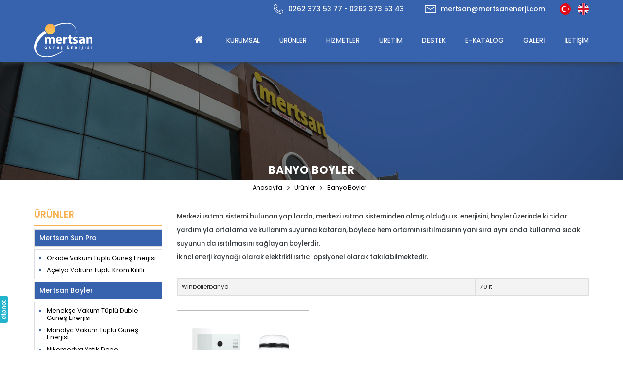

--- FILE ---
content_type: text/html; charset=UTF-8
request_url: https://www.mertsanenerji.com/urun-39/banyo-boyler
body_size: 6678
content:

<!DOCTYPE html>
<html>

<head>
	<title>Mertsan Banyo Boyler - Kocaeli Sıcak Su Boyleri | Mertsan Enerji</title>
	<meta charset="UTF-8" />

	<meta name="SKYPE_TOOLBAR" content="SKYPE_TOOLBAR_PARSER_COMPATIBLE" />
	<meta name="viewport" content="width=device-width, initial-scale=1">
	<meta name="description" content="Kocaeli Mertsan banyo boyler, banyo boyler fiyatları, boyler, sıcak bu boyleri, 70 lt banyo boyler, 70 lt banyo boyler fiyatları, bathroom boiler ürünleri satan Mertsan Enerji üstün kalite ve hizmeti ile her zaman yanınızda.">
	<meta name="keywords" content="">
	<meta property="og:title" content="Mertsan Banyo Boyler - Kocaeli Sıcak Su Boyleri | Mertsan Enerji" />
	<meta property="og:description" content="Kocaeli Mertsan banyo boyler, banyo boyler fiyatları, boyler, sıcak bu boyleri, 70 lt banyo boyler, 70 lt banyo boyler fiyatları, bathroom boiler ürünleri satan Mertsan Enerji üstün kalite ve hizmeti ile her zaman yanınızda." />
	<meta property="og:url" content="https://www.mertsanenerji.com/urun/39/banyo-boyler">
	<meta property="og:image" content="https://www.mertsanenerji.com/layout/images/facebook.jpg">

	<link rel="shortcut icon" href="https://www.mertsanenerji.com/layout/images/favicon.png" />
	<link rel="canonical" href="https://www.mertsanenerji.com/urun-39/banyo-boyler" />

	<link rel="preconnect" href="https://fonts.googleapis.com">
	<link rel="preconnect" href="https://fonts.gstatic.com" crossorigin>
	<link href="https://fonts.googleapis.com/css2?family=Caveat:wght@400;500;600;700&display=swap" rel="stylesheet">

	<link rel="preconnect" href="https://fonts.googleapis.com" />
	<link rel="preconnect" href="https://fonts.gstatic.com" crossorigin />
	<link href="https://fonts.googleapis.com/css2?family=Poppins:wght@300;400;500;600;700;800&display=swap&subset=latin-ext" rel="stylesheet" />
	<link href="https://fonts.googleapis.com/css2?family=Pacifico&display=swap" rel="stylesheet" />

	<link rel="stylesheet" href="https://maxcdn.bootstrapcdn.com/font-awesome/4.4.0/css/font-awesome.min.css" />
	<link rel="stylesheet" type="text/css" href="https://www.mertsanenerji.com/layout/css/genel.css?id=3" />
	<link rel="stylesheet" type="text/css" href="https://www.mertsanenerji.com/layout/css/my.css?id=4" />


	<script type="text/javascript" src="https://www.mertsanenerji.com/layout/js/genel.js"></script>
	<script type="text/javascript" src="https://www.mertsanenerji.com/layout/js/main.js"></script>
	<script type="text/javascript" src='https://www.google.com/recaptcha/api.js'></script>


	<script src="https://www.mertsanenerji.com/layout/sweetalert/dist/sweetalert2.all.min.js"></script>
	<!-- Optional: include a polyfill for ES6 Promises for IE11 and Android browser -->
	<script src="https://cdn.jsdelivr.net/npm/promise-polyfill@8/dist/polyfill.js"></script>

	<script src="https://www.mertsanenerji.com/layout/sweetalert/dist/sweetalert2.min.js"></script>
	<link rel="stylesheet" href="https://www.mertsanenerji.com/layout/sweetalert/dist/sweetalert2.min.css" />

	<style type="text/css">
		:root {
			--cc-btn-primary-bg: #F7AF4F !important
		}
	</style>
	<link rel="stylesheet" href="https://www.mertsanenerji.com/layout/cookieconsent-2.8.0/cookieconsent-2.8.0.min.css" />
	<script type="text/javascript" src="https://www.mertsanenerji.com/layout/cookieconsent-2.8.0/cookieconsent-2.8.0.min.js"></script>
	<script>
		window.addEventListener("load", () => {
			const cc = initCookieConsent();
			cc.run({
				auto_language: "document",
				autoclear_cookies: true,
				page_scripts: true,
				hide_from_bots: true,
				mode: "opt-out",
				revision: 1,
				languages: {
					tr: {
						consent_modal: {
							title: "🍪&nbsp&nbsp;Çerezleri kullanıyoruz",
							description: "Web sitemizde gezinme deneyiminizi geliştirmek, web sitesi trafiğimizi analiz etmek ve ziyaretçilerimizin nereden geldiğini anlamak için tarayıcı çerezlerini kullanıyoruz. <button type='button' data-cc='c-settings' class='cc-link'>Tercihleri değiştir</button>",
							primary_btn: {
								text: "Tümünü kabul et",
								role: "accept_all"
							},
							secondary_btn: {
								text: "Tümünü reddet",
								role: "accept_necessary"
							}
						},
						settings_modal: {
							title: "Çerez Tercihleri",
							save_settings_btn: "Ayarları kaydet",
							accept_all_btn: "Tümünü kabul et",
							reject_all_btn: "Tümünü reddet",
							close_btn_label: "Kapat",
							cookie_table_headers: [{
									col1: "İsim"
								},
								{
									col2: "Kullanım süresi"
								},
								{
									col3: "Açıklama"
								}
							],
							blocks: [{
									description: "Tarayıcı çerezleri, bir web sitesini ziyaret ettiğinizde bilgisayarınızda depolanan çok küçük metin dosyalarıdır. Çerezleri çeşitli amaçlarla ve web sitemizdeki deneyiminizi geliştirmek için (örneğin hesap giriş bilgilerinizi hatırlamak) kullanıyoruz. Web sitemizde gezinirken tercihlerinizi değiştirebilir ve bilgisayarınızda saklanacak belirli çerez türlerini reddedebilirsiniz. Ayrıca, bilgisayarınızda depolanmış olan çerezleri de kaldırabilirsiniz, ancak çerezleri silmenin web sitemizin bazı bölümlerini kullanmanızı engelleyebileceğini unutmayın. Çerezler ve diğer hassas verilerle ilgili daha fazla ayrıntı için lütfen <a href='./gizlilik-ve-cerez-politikasi' class='cc-link'>Gizlilik ve Çerez Politikası</a> ve <a href='./kvkk-ve-aydinlatma-metni' class='cc-link'>KVKK ve Aydınlatma Metni</a>'ni okuyun."
								},
								{
									title: "Kesinlikle gerekli çerezler",
									description: "Bu çerezler web sitemizin düzgün çalışması için gereklidir. Bu çerezler olmadan web sitemiz düzgün çalışmayacaktır.",
									toggle: {
										value: "necessary",
										enabled: true,
										readonly: true
									},
									cookie_table: [{
											col1: "PHPSESSID",
											col2: "30 Dakika",
											col3: "Oturum bilgilerinizi saklamak için kullanılır"
										},
										{
											col1: "cc_cookie",
											col2: "6 Ay",
											col3: "Çerez tercihlerinizi saklamak için kullanılır"
										}
									]
								}
							]
						}
					}
				}
			});
		});
	</script>

</head>

<body>
	<div id="body">

<div id="fixedTopHeight" class="fixedTopHeight"></div>
<div class="headerConFixed positionRelative ">

    <div class="headerTop">
        <div class="container marginRight0">
            <div class="headerTop_dil">   
				<a class="noTextDecoration" href="https://www.mertsanenerji.com/urun-39/banyo-boyler"><img src="https://www.mertsanenerji.com/layout/images/dil1.svg" alt="Türkçe" /></a>
                <a class="noTextDecoration" href="https://www.mertsanenerji.com/en/product-40/bath-boiler"><img src="https://www.mertsanenerji.com/layout/images/dil2.svg" alt="English" /></a>
            </div>
            <div class="headerTop_iletisim">
                
                                    <div class="headerTop_iletisim_sabit">
                        <a class="noTextDecoration" href="tel:0262 373 53 77">0262 373 53 77</a>

                                                    - <a class="noTextDecoration" href="tel:0262 373 53 43">0262 373 53 43</a>
                                            </div>
                                                    <div class="headerTop_iletisim_eposta hidden-sm hidden-xs">
                        <a class="noTextDecoration" href="mailto:mertsan@mertsanenerji.com">mertsan@mertsanenerji.com</a>
                    </div>
                            </div>
        </div>
            <div class="clear"></div>
    </div>
</div>
<div class="headerConFixed positionRelative marginTop38">
    <div id="header">
        <div class="header header1">
            <nav class="navbar navbar-default">
                <div class="container">
                    <div class="navbar-header">
                        <a class="logo" href="https://www.mertsanenerji.com">
                            <img class="" src="https://www.mertsanenerji.com/layout/images/logo.svg" />
                        </a>
                        <div class="clear"></div>
                    </div>
                    <div class="collapse navbar-collapse hidden-xs positionRelative" id="bs-example-navbar-collapse-1">
                        <ul class="nav navbar-nav navbar-right hiddenmenu">

                            <li class="menuSLi">
                                <a  href="https://www.mertsanenerji.com">
                                    <i class="fa fa-home"></i>
                                </a>
                            </li>
                            <li class="menuSLiDrop ">
                                <a href="https://www.mertsanenerji.com/kurumsal">
                                    KURUMSAL                                </a>
                                <ul class="dropdown-menu">
                                    <li class="marginTop15">
                                        <a class="linkDe"  href="https://www.mertsanenerji.com/kurumsal#sayfa1">HAKKIMIZDA</a>
                                    </li>
                                    <li class="marginBottom0">
                                        <a class="linkDe"  href="https://www.mertsanenerji.com/kurumsal#sayfa2">KALİTE POLİTİKAMIZ</a>
                                    </li>
                                    <li class="marginBottom0">
                                        <a class="linkDe"  href="https://www.mertsanenerji.com/kurumsal#sayfa3">BELGELER</a>
                                    </li>
                                </ul>
                            </li>
                            <li class="menuSLi">
                                <a  href="https://www.mertsanenerji.com/urunlerimiz">
                                    ÜRÜNLER                                </a>
                            </li>
                            <li class="menuSLi">
                                <a  href="https://www.mertsanenerji.com/hizmetlerimiz">
                                    HİZMETLER                                </a>
                            </li>
                            <li class="menuSLi">
                                <a  href="https://www.mertsanenerji.com/uretim">
                                    ÜRETİM                                </a>
                            </li>
                            <li class="menuSLiDrop ">
                                <a href="https://www.mertsanenerji.com/servis-talebi">
                                    DESTEK                                </a>
                                <ul class="dropdown-menu">
                                    <li class="marginTop15">
                                        <a  href="https://www.mertsanenerji.com/servis-talebi">SERVİS TALEBİ</a>
                                    </li>
                                    <li class="marginBottom0">
                                        <a  href="https://www.mertsanenerji.com/bayilik-talebi">BAYİLİK TALEBİ</a>
                                    </li>
                                </ul>
                            </li>
                            <li class="menuSLi">
                                <a  href="https://www.mertsanenerji.com/e-katalog">
                                    E-KATALOG                                </a>
                            </li>
                            <li class="menuSLiDrop ">
                                <a href="https://www.mertsanenerji.com/foto-galeri">
                                    GALERİ                                </a>
                                <ul class="dropdown-menu">
                                    <li class="marginTop15">
                                        <a  href="https://www.mertsanenerji.com/foto-galeri">FOTO GALERİ</a>
                                    </li>
                                    <li class="marginBottom0">
                                        <a  href="https://www.mertsanenerji.com/video-galeri">VİDEO GALERİ</a>
                                    </li>
                                </ul>
                            </li>
                            <li class="menuSLi paddingRight10">
                                <a  href="https://www.mertsanenerji.com/iletisim">
                                    İLETİŞİM                                </a>
                            </li>
                        </ul>

                    </div><!-- /.navbar-collapse -->
                    <div class="clear"></div>
                </div>
            </nav>
        </div>
    </div>
</div>
<!--header-->


<div class="clear"></div>

<div id="pageOverlay"></div>

<div id="mobileMenuOpenBtn" onclick="mobileMenuAc()">
    <div></div>
    <div></div>
    <div></div>
</div>

<div id="mobileMenu">
    <div class="mobileMenuCon">
        <div class="mobiletopArea">
            <div class="mobileMenuClose">
                <a onclick="mobileMenuKapat()">
                    <div class="close-icon"></div>
                </a>
            </div>
            <div class="mobilelogoArea">
                <a href="https://www.mertsanenerji.com">
                    <img src="https://www.mertsanenerji.com/layout/images/mobile_logo.svg" alt="Mertsan Enerji" />
                </a>
            </div>
            <div class="clear"></div>
        </div>

        <ul class="mobileUl">
            <li><a href="https://www.mertsanenerji.com">ANASAYFA</a></li>
            <li><a href="https://www.mertsanenerji.com/kurumsal">KURUMSAL</a></li>
            <li><a href="https://www.mertsanenerji.com/urunlerimiz">ÜRÜNLER</a></li>
            <li><a href="https://www.mertsanenerji.com/hizmetlerimiz">HİZMETLER</a></li>
            <li><a href="https://www.mertsanenerji.com/uretim">ÜRETİM</a></li>
            <li><a href="https://www.mertsanenerji.com/servis-talebi">SERVİS TALEBİ</a></li>
            <li><a href="https://www.mertsanenerji.com/bayilik-talebi">BAYİLİK TALEBİ</a></li>
            <li><a href="https://www.mertsanenerji.com/e-katalog">E-KATALOG</a></li>
            <li><a href="https://www.mertsanenerji.com/foto-galeri">FOTO GALERİ</a></li>
            <li><a href="https://www.mertsanenerji.com/video-galeri">VİDEO GALERİ</a></li>
            <li><a href="https://www.mertsanenerji.com/blog">BLOG</a></li>
            <li><a href="https://www.mertsanenerji.com/iletisim">İLETİŞİM</a></li>
        </ul>


    </div>
</div>

<script>
    $(document).ready(function(e) {
        $(".mobileUl li ul").slideUp();
        $(".mobileUl li").click(function() {
            if ($(this).hasClass('mobileMenuOpen')) {
                $(this).removeClass("mobileMenuOpen");
                $(this).find($("ul")).slideUp();
            } else {
                $(this).addClass("mobileMenuOpen");
                $(this).find($("ul")).slideDown();
            }
        });
        $("#pageOverlay").on("touchstart click", function() {
            mobileMenuKapat();
        });
    });

    function mobileMenuKapat() {
        $(".mobileUl li ul").slideUp();
        $("#mobileMenu").removeClass("open");
        document.body.classList.remove("stickyPage");
        document.documentElement.classList.remove("htmlFixed");
    }

    function mobileMenuAc() {
        $("#mobileMenu").addClass("open");
        document.body.classList.add("stickyPage");
        document.documentElement.classList.add("htmlFixed");
    }
</script>



<div class="clear"></div>

<script type="text/javascript">
    $(document).ready(function () {
        $('.popup-with-form').magnificPopup({
            type: 'inline',
            preloader: false,
            focus: '#name',
            callbacks: {
                beforeOpen: function () {
                    if ($(window).width() < 700) {
                        this.st.focus = false;
                    } else {
                        this.st.focus = '#name';
                    }
                }
            }
        });
    });
</script>

    <div id="pencere" class="mfp-hide white-popup-block">
        <h3 style="marginBottom20"></h3>
            </div>
    <a id="pencereB" class="popup-with-form" href="#pencere"></a>
    <div class="clear"></div>
    
    <div class="hidden-lg hidden-md hidden-sm">
        
                    <a href="tel:0262 373 53 77" target="_blank">
                <div id='wsSabit' class="wsSabit wsSabitColor"><i class="fa fa-phone"></i></div>
            </a>
        
    </div>
    

<div onclick="YukariCik()" id="yukari-cik" class="yukari-cik"><i class="fa "></i></div>
<div class="clear"></div>
	<div class='breadcrumbs_back ' style="background-image:url('https://www.mertsanenerji.com/uploads/48047a93bb371e723223706deb1c5d3d.jpg');">
        <div class='breadcrumbs_back_area'> 
							<div class="breadcrumbs_back_area_title breadcrumbsTitle">
					<div class="container fontAlt">
						<h1>BANYO BOYLER</h1>
					</div>
				</div>
				        </div>
    </div>
	
	        <div class="breadcrumbs fontAlt">
            <div class="container">
                <a href="https://www.mertsanenerji.com"><div class="breadcrumbs_item breadcrumbs_item_first">Anasayfa</div></a><a href="https://www.mertsanenerji.com/urunlerimiz"><div class="breadcrumbs_item ">Ürünler</div></a><a href="https://www.mertsanenerji.com/urun/39/banyo-boyler"><div class="breadcrumbs_item ">Banyo Boyler</div></a>            </div>
        </div>
        <div class="fullPage">
    <div class="container">
        <div class="row row-popup">
            <div class="col-lg-3 col-md-3 col-sm-12 col-xs-12 stickyLeft ">
                <div class="hidden-xs hidden-sm">

<h2 class='titleBorder'>ÜRÜNLER</h2>

                <div class="leftmenuS ">
                <a href="https://www.mertsanenerji.com/urunlerimiz-1/mertsan-sun-pro" class="noTextDecoration">
                    <div class="icerik">
                        Mertsan Sun Pro                    </div>
                </a>
            </div>
            				<div class="leftmenuSaltC">
									<div class="leftmenuSalt ">
						<a href="https://www.mertsanenerji.com/urun-1/orkide-vakum-tuplu-gunes-enerjisi" class="noTextDecoration">
							<div class="icerik">
								Orkide Vakum Tüplü Güneş Enerjisi							</div>
						</a>
					</div>
										<div class="leftmenuSalt ">
						<a href="https://www.mertsanenerji.com/urun-2/acelya-vakum-tuplu-krom-kilifli" class="noTextDecoration">
							<div class="icerik">
								Açelya Vakum Tüplü Krom Kılıflı							</div>
						</a>
					</div>
									</div>
				            <div class="leftmenuS ">
                <a href="https://www.mertsanenerji.com/urunlerimiz-3/mertsan-boyler" class="noTextDecoration">
                    <div class="icerik">
                        Mertsan Boyler                    </div>
                </a>
            </div>
            				<div class="leftmenuSaltC">
									<div class="leftmenuSalt ">
						<a href="https://www.mertsanenerji.com/urun-3/menekse-vakum-tuplu-duble-gunes-enerjisi" class="noTextDecoration">
							<div class="icerik">
								Menekşe Vakum Tüplü Duble Güneş Enerjisi							</div>
						</a>
					</div>
										<div class="leftmenuSalt ">
						<a href="https://www.mertsanenerji.com/urun-4/manolya-vakum-tuplu-gunes-enerjisi" class="noTextDecoration">
							<div class="icerik">
								Manolya Vakum Tüplü Güneş Enerjisi							</div>
						</a>
					</div>
										<div class="leftmenuSalt ">
						<a href="https://www.mertsanenerji.com/urun-5/nikomedya-yatik-depo" class="noTextDecoration">
							<div class="icerik">
								Nikomedya Yatık Depo							</div>
						</a>
					</div>
										<div class="leftmenuSalt ">
						<a href="https://www.mertsanenerji.com/urun-6/kartepe-dik-depo" class="noTextDecoration">
							<div class="icerik">
								Kartepe Dik Depo							</div>
						</a>
					</div>
										<div class="leftmenuSalt ">
						<a href="https://www.mertsanenerji.com/urun-10/tek-serpantinli-boyler" class="noTextDecoration">
							<div class="icerik">
								Tek Serpantinli Boyler							</div>
						</a>
					</div>
										<div class="leftmenuSalt ">
						<a href="https://www.mertsanenerji.com/urun-11/cift-serpantinli-boyler" class="noTextDecoration">
							<div class="icerik">
								Çift Serpantinli Boyler							</div>
						</a>
					</div>
										<div class="leftmenuSalt ">
						<a href="https://www.mertsanenerji.com/urun-12/elektrikli-boyler" class="noTextDecoration">
							<div class="icerik">
								Elektrikli Boyler							</div>
						</a>
					</div>
										<div class="leftmenuSalt ">
						<a href="https://www.mertsanenerji.com/urun-13/bakir-borulu-tek-serpantinli-boyler" class="noTextDecoration">
							<div class="icerik">
								Bakır Borulu Tek Serpantinli Boyler							</div>
						</a>
					</div>
										<div class="leftmenuSalt ">
						<a href="https://www.mertsanenerji.com/urun-14/bakir-borulu-cift-serpantinli-boyler" class="noTextDecoration">
							<div class="icerik">
								Bakır Borulu Çift Serpantinli Boyler							</div>
						</a>
					</div>
										<div class="leftmenuSalt ">
						<a href="https://www.mertsanenerji.com/urun-15/tek-serpantinli-isi-pompasi-boyleri" class="noTextDecoration">
							<div class="icerik">
								Tek Serpantinli Isı Pompası Boyleri							</div>
						</a>
					</div>
										<div class="leftmenuSalt ">
						<a href="https://www.mertsanenerji.com/urun-7/kocaeli-basincli-depo" class="noTextDecoration">
							<div class="icerik">
								Kocaeli Basınçlı Depo							</div>
						</a>
					</div>
										<div class="leftmenuSalt ">
						<a href="https://www.mertsanenerji.com/urun-16/yatik-kapali-devre-boyler" class="noTextDecoration">
							<div class="icerik">
								Yatık Kapalı Devre Boyler							</div>
						</a>
					</div>
									</div>
				            <div class="leftmenuS ">
                <a href="https://www.mertsanenerji.com/urunlerimiz-4/termo-boyler" class="noTextDecoration">
                    <div class="icerik">
                        Termo Boyler                    </div>
                </a>
            </div>
            				<div class="leftmenuSaltC">
									<div class="leftmenuSalt ">
						<a href="https://www.mertsanenerji.com/urun-8/boyler" class="noTextDecoration">
							<div class="icerik">
								Boyler							</div>
						</a>
					</div>
										<div class="leftmenuSalt ">
						<a href="https://www.mertsanenerji.com/urun-37/termo-boyler" class="noTextDecoration">
							<div class="icerik">
								Termo Boyler							</div>
						</a>
					</div>
									</div>
				            <div class="leftmenuS duyuruBoxActive">
                <a href="https://www.mertsanenerji.com/urunlerimiz-5/banyo-boyler" class="noTextDecoration">
                    <div class="icerik">
                        Banyo Boyler                    </div>
                </a>
            </div>
            				<div class="leftmenuSaltC">
									<div class="leftmenuSalt ">
						<a href="https://www.mertsanenerji.com/urun-8/boyler" class="noTextDecoration">
							<div class="icerik">
								Boyler							</div>
						</a>
					</div>
										<div class="leftmenuSalt duyuruBoxActive">
						<a href="https://www.mertsanenerji.com/urun-39/banyo-boyler" class="noTextDecoration">
							<div class="icerik">
								Banyo Boyler							</div>
						</a>
					</div>
									</div>
				            <div class="leftmenuS ">
                <a href="https://www.mertsanenerji.com/urunlerimiz-6/acik-genlesme-tanki" class="noTextDecoration">
                    <div class="icerik">
                        Açık Genleşme Tankı                    </div>
                </a>
            </div>
                        <div class="leftmenuS ">
                <a href="https://www.mertsanenerji.com/urunlerimiz-7/mertsan-vakumlu" class="noTextDecoration">
                    <div class="icerik">
                        Mertsan Vakumlu                    </div>
                </a>
            </div>
                        <div class="leftmenuS ">
                <a href="https://www.mertsanenerji.com/urunlerimiz-8/akumulasyon-tanki" class="noTextDecoration">
                    <div class="icerik">
                        Akümülasyon Tankı                    </div>
                </a>
            </div>
                        <div class="leftmenuS ">
                <a href="https://www.mertsanenerji.com/urunlerimiz-9/buffer-tank" class="noTextDecoration">
                    <div class="icerik">
                        Buffer Tank                    </div>
                </a>
            </div>
                        <div class="leftmenuS ">
                <a href="https://www.mertsanenerji.com/urunlerimiz-10/yardimci-urunler" class="noTextDecoration">
                    <div class="icerik">
                        Yardımcı Ürünler                    </div>
                </a>
            </div>
            				<div class="leftmenuSaltC">
									<div class="leftmenuSalt ">
						<a href="https://www.mertsanenerji.com/urun-35/elektrikli-termosifon" class="noTextDecoration">
							<div class="icerik">
								Elektrikli Termosifon							</div>
						</a>
					</div>
										<div class="leftmenuSalt ">
						<a href="https://www.mertsanenerji.com/urun-41/elektrikli-termosifon" class="noTextDecoration">
							<div class="icerik">
								Elektrikli Termosifon							</div>
						</a>
					</div>
										<div class="leftmenuSalt ">
						<a href="https://www.mertsanenerji.com/urun-45/tortu-tutucu" class="noTextDecoration">
							<div class="icerik">
								Tortu Tutucu							</div>
						</a>
					</div>
										<div class="leftmenuSalt ">
						<a href="https://www.mertsanenerji.com/urun-49/hidrofor-ve-genlesme-tank" class="noTextDecoration">
							<div class="icerik">
								Hidrofor ve Genleşme Tank							</div>
						</a>
					</div>
										<div class="leftmenuSalt ">
						<a href="https://www.mertsanenerji.com/urun-43/denge-tanki" class="noTextDecoration">
							<div class="icerik">
								Denge Tankı							</div>
						</a>
					</div>
										<div class="leftmenuSalt ">
						<a href="https://www.mertsanenerji.com/urun-47/hava-ayirici" class="noTextDecoration">
							<div class="icerik">
								Hava Ayırıcı							</div>
						</a>
					</div>
									</div>
				</div>

<div class="clear"></div>

<script>
    function tabGosterSelect() {
        var id = $("#selectTab").val();
        window.location.href = id;
    }
</script>

<div class="hidden-lg hidden-md">
    <select id="selectTab" onchange="tabGosterSelect()" class="form-control noBorderRadious marginBottom20">
                        <option value='https://www.mertsanenerji.com/urunlerimiz-1/mertsan-sun-pro' >Mertsan Sun Pro</option>
                                        <option value='https://www.mertsanenerji.com/urunlerimiz-3/mertsan-boyler' >Mertsan Boyler</option>
                                        <option value='https://www.mertsanenerji.com/urunlerimiz-4/termo-boyler' >Termo Boyler</option>
                                        <option value='https://www.mertsanenerji.com/urunlerimiz-5/banyo-boyler' selected>Banyo Boyler</option>
                                        <option value='https://www.mertsanenerji.com/urunlerimiz-6/acik-genlesme-tanki' >Açık Genleşme Tankı</option>
                                        <option value='https://www.mertsanenerji.com/urunlerimiz-7/mertsan-vakumlu' >Mertsan Vakumlu</option>
                                        <option value='https://www.mertsanenerji.com/urunlerimiz-8/akumulasyon-tanki' >Akümülasyon Tankı</option>
                                        <option value='https://www.mertsanenerji.com/urunlerimiz-9/buffer-tank' >Buffer Tank</option>
                                        <option value='https://www.mertsanenerji.com/urunlerimiz-10/yardimci-urunler' >Yardımcı Ürünler</option>
                            </select>
</div>

<div class="clear"></div>            </div>
                <div class="col-lg-9 col-md-9 col-sm-12 col-xs-12  ">
                    <div class="Icerik">
                        <p>Merkezi ısıtma sistemi bulunan yapılarda, merkezi ısıtma sisteminden almış olduğu ısı enerjisini, boyler &uuml;zerinde ki cidar yardımıyla ortalama ve kullanım suyunna kataran, b&ouml;ylece hem ortamın ısıtılmasının yanı sıra aynı anda kullanma sıcak suyunun da ısıtılmasını sağlayan boylerdir.</p>
<p>İkinci enerji kaynağı olarak elektrikli ısıtıcı opsiyonel olarak takılabilmektedir.</p>
<p>&nbsp;</p>
<div class='responsive-table'><table class='table' style="height: 23px;" width="390">
<tbody>
<tr>
<td>Winboilerbanyo</td>
<td>70 lt</td>
</tr>
</tbody>
</table></div>                    </div>
                    <div class="clear"></div>
                    <div class="hizmetDetayGorsel">
                                                    <div class="row row-popup ">

                                                                    <div class="col-lg-4 col-md-3 col-sm-6 col-xs-12 paddingLeft0 marginTop10">
                                        <a href="https://www.mertsanenerji.com/uploads/cf2c9e7fb579721e0c4971ed5eccc9ab.png" class="zoom-item" title="">
                                            <div class='fotoDiv'>
                                                 <div class="squareClassimg squareClass100 squareClassBack" style="background-image:url('https://www.mertsanenerji.com/uploads/cf2c9e7fb579721e0c4971ed5eccc9ab.png');">
													<div class="contentClassimg">

													</div>
												</div>
											   <img class="displayNone" width="100%" height="auto" src="https://www.mertsanenerji.com/crop.php?src=https://www.mertsanenerji.com/uploads/cf2c9e7fb579721e0c4971ed5eccc9ab.png&w=600&h=400" alt="Banyo Boyler" title="Banyo Boyler" />
                                                                                            </div>
                                        </a>
                                    </div>
                                
                            </div>
                                            </div>
                    <div class="clear"></div>
                </div>
        </div>
        <div class="clear"></div>
    </div>
</div>
<div class="footer">
    <div class="container">
        <div class="footer-top">
            <div class="flex-row row hidden-sm hidden-xs">
                <div class=" footerLarea col-lg-4 col-md-4 col-sm-12 ft my-auto">
                    <div class="footeriletisim footeriletisimadres">
                        Sarımeşe Bakırlı Mahallesi Bağdat Caddesi no:398 KARTEPE/KOCAELİ                    </div>
                </div>
                <div class=" footerLarea col-lg-4 col-md-4 col-sm-12 ft my-auto ">
                    <div class="footeriletisim footeriletisimtel marginTop10">
                                                    <a class="noTextDecoration" href="tel:0262 373 53 77">0262 373 53 77</a>
                                            </div>
                </div>
                <div class=" footerLarea col-lg-4 col-md-4 col-sm-12 ft my-auto">
                    <div class="footeriletisim footeriletisimeposta marginTop10">
                                                    <a class="noTextDecoration" href="mailto:mertsan@mertsanenerji.com">mertsan@mertsanenerji.com</a>
                                            </div>
                </div>
            </div>
            <div class="row hidden-lg hidden-md">
                <div class=" footerLarea col-lg-4 col-md-4 col-sm-12 ft my-auto">
                    <div class="footeriletisim footeriletisimadres">
                        Sarımeşe Bakırlı Mahallesi Bağdat Caddesi no:398 KARTEPE/KOCAELİ                    </div>
                </div>
                <div class=" footerLarea col-lg-4 col-md-4 col-sm-12 ft my-auto ">
                    <div class="footeriletisim footeriletisimtel marginTop5">
                                                    <a class="noTextDecoration" href="tel:0262 373 53 77">0262 373 53 77</a>
                                            </div>
                </div>
                <div class="footerLarea col-lg-4 col-md-4 col-sm-12 ft my-auto">
                    <div class="footeriletisim footeriletisimeposta marginTop5">
                                                    <a class="noTextDecoration" href="mailto:mertsan@mertsanenerji.com">mertsan@mertsanenerji.com</a>
                                            </div>
                </div>
            </div>
        </div>
        <div class="footer-bottom">
            <div class="row">
                <div class="col-lg-3 col-md-4 col-sm-12 col-xs-12 my-auto footer-logo-con marginBottom20">
                    <img class="img-fluid footer-logo" src="https://www.mertsanenerji.com/layout/images/logo.svg" alt="Mertsan Enerji">
                </div>
				<div class="col-lg-1 hidden-md hidden-xs hidden-sm"></div>
                <div class="col-lg-2 col-md-2 col-sm-6 d-none d-md-block hidden-sm hidden-xs">
                    <a class="footerLink noTextDecoration" href="https://www.mertsanenerji.com">Anasayfa</a>
                    <a class="footerLink noTextDecoration" href="https://www.mertsanenerji.com/kurumsal">Kurumsal</a>
                    <a class="footerLink noTextDecoration" href="https://www.mertsanenerji.com/urunlerimiz">Ürünler</a>
                    <a class="footerLink noTextDecoration" href="https://www.mertsanenerji.com/hizmetlerimiz">Hizmetler</a>
                    <a class="footerLink noTextDecoration" href="https://www.mertsanenerji.com/uretim">Üretim</a>
                    <a class="footerLink noTextDecoration" href="https://www.mertsanenerji.com/servis-talebi">Servis Talebi</a>
                </div>
                <div class="col-lg-2 col-md-2 col-sm-6 d-none d-md-block hidden-sm hidden-xs">
                    <a class="footerLink noTextDecoration" href="https://www.mertsanenerji.com/bayilik-talebi">Bayilik Talebi</a>
                    <a class="footerLink noTextDecoration" href="https://www.mertsanenerji.com/e-katalog">E-katalog</a>
                    <a class="footerLink noTextDecoration" href="https://www.mertsanenerji.com/foto-galeri">Foto Galeri</a>
                    <a class="footerLink noTextDecoration" href="https://www.mertsanenerji.com/video-galeri">Video Galeri</a>
                    <a class="footerLink noTextDecoration" href="https://www.mertsanenerji.com/iletisim">İletişim</a>
                </div>
                <div class="col-lg-4 col-md-4 col-sm-12 col-xs-12 d-md-block">
                    <div class="marginFooterLeft">
					
					     <div class="marginBottom30">
                                <a class="footerLink noTextDecoration" href="https://www.mertsanenerji.com/kvkk-ve-aydinlatma-metni">KVKK ve Aydınlatma Metni</a>
                                <a class="footerLink noTextDecoration" href="https://www.mertsanenerji.com/gizlilik-ve-cerez-politikasi">Gizlilik ve Çerez Politikası</a>
                                <a class="footerLink noTextDecoration" data-cc="c-settings" href="#">Çerez Tercihleri</a>
                         </div>
                        
					
					
                        <div class="footerTittle">
                            <div class="">SOSYAL MEDYA</div>
                        </div>
                        <div class="footerSocial">
                                                        <a href='#' target='_blank' class="marginRight5px"><img height="35px" width="auto" src="https://www.mertsanenerji.com/layout/images/facebook.svg" alt="Facebook" /></a>
                                                        <a href='#' target='_blank' class="marginRight5px"><img height="35px" width="auto" src="https://www.mertsanenerji.com/layout/images/instagram.svg" alt="Instagram" /></a>
                                                        <a href='#' target='_blank'><img height="35px" width="auto" src="https://www.mertsanenerji.com/layout/images/youtube.svg" alt="Youtube" /></a>

                            <a href="https://www.mertsanenerji.com/blog"><img height="35px" width="auto" src="https://www.mertsanenerji.com/layout/images/blog.svg" alt="Blog" /></a>
                       </div>
                    </div>
                </div>
            </div>
        </div>

    </div>
</div>
</div>

<div class="clear"></div>


<a rel="noopener" class="dipnot" href="https://www.dipnot.com.tr" target="_blank" title="Eskişehir Web Tasarım"></a>


</body>

</html>

<div class="clear"></div>
<nav class="bnav hidden-lg hidden-md">
    <a href="https://www.mertsanenerji.com" class="noTextDecoration bnav__item">
        <img class="bnav__item__icon" src="https://www.mertsanenerji.com/layout/images/home_bnav.svg" />
        <span class="bnav__item__label">Anasayfa</span>
    </a>
    <a href="https://www.mertsanenerji.com/urunlerimiz" class="noTextDecoration bnav__item">
        <img class="bnav__item__icon" src="https://www.mertsanenerji.com/layout/images/urun_bnav.svg" />
        <span class="bnav__item__label">Ürünlerimiz</span>
    </a>
    <a href="https://www.mertsanenerji.com/iletisim" class="noTextDecoration bnav__item">
        <img class="bnav__item__icon" src="https://www.mertsanenerji.com/layout/images/phone_icon_.svg" />
        <span class="bnav__item__label">İletişim</span>
    </a>
</nav>

--- FILE ---
content_type: text/css
request_url: https://www.mertsanenerji.com/layout/css/my.css?id=4
body_size: 17641
content:
body {
    font-family: 'Poppins', sans-serif !important;
    overflow-x: hidden;
    color: #000;
    background-color: #fff;
}


.positionRelative {
    position: relative !important;
}

.displayNone {
    display: none !important;
}

.noTextDecoration:hover {
    text-decoration: none;
}

.noBorder {
    border: 0px !important;
}

.clear {
    clear: both !important;
}

.floatLeft {
    float: left !important;
}

.floatRight {
    float: right !important;
}

.cursorPointer {
    cursor: pointer !important;
}

.heightAuto {
    height: auto !important;
}

.height100 {
    height: 100% !important;
}

.height0 {
    height: 0% !important;
}

.width100 {
    width: 100% !important;
}

.noBorderRadious {
    -webkit-border-radius: 0px !important;
    -moz-border-radius: 0px !important;
    border-radius: 0px !important;
}


.div1 {
    display: table;
}

.div2 {
    display: table-cell;
    vertical-align: middle;
}

.square {
    position: relative;
}

.square:after {
    content: "";
    display: block;
    padding-bottom: 100%;
}

.content {
    position: absolute;
    width: 100%;
    height: 100%;
}

.row-eq-height-all {
    display: -webkit-box;
    display: -webkit-flex;
    display: -ms-flexbox;
    display: flex;
}

@media (min-width: 991px) {
    .row-eq-height {
        display: -webkit-box;
        display: -webkit-flex;
        display: -ms-flexbox;
        display: flex;
    }
}


@media (min-width: 1200px) {
    .col-list-5 {
        width: 20% !important;
    }
}


@media only screen and (min-width : 0px) {
    .flex-row.row {
        display: flex;
        flex-wrap: wrap;
    }

    .flex-row.row>[class*='col-'] {
        display: flex;
        flex-direction: column;
    }

    .flex-row.row:after,
    .flex-row.row:before {
        display: flex;
    }

    .flex-row.row>[class*='col-']>.box {
        display: flex;
        flex: 1;
    }
}


.flex-row .thumbnail,
.flex-row .caption {
    display: flex;
    flex: 1 0 auto;
    flex-direction: column;
}

.flex-row .caption p.flex-text {
    flex-grow: 1;
}

.flex-row img {
    width: 100%;
    height: auto;
}



/* MARGİN PADDİNG */

.margin0 {
    margin: 0px !important;
}

.margin5 {
    margin: 5px !important;
}

.marginTop0 {
    margin-top: 0px !important;
}

.marginTop5 {
    margin-top: 5px !important;
}

.marginTop10 {
    margin-top: 10px !important;
}

.marginTop22 {
    margin-top: 22px !important;
}

.marginTop15 {
    margin-top: 15px !important;
}

.marginTop20 {
    margin-top: 20px !important;
}

.marginTop25 {
    margin-top: 25px !important;
}

.marginTop30 {
    margin-top: 30px !important;
}

.marginTop35 {
    margin-top: 35px !important;
}

.marginTop38 {
    margin-top: 38px !important;
}

.marginTop40 {
    margin-top: 40px !important;
}

.marginTop50 {
    margin-top: 50px !important;
}

.marginTop55 {
    margin-top: 55px !important;
}

.marginTop80 {
    margin-top: 80px !important;
}

.marginTop100 {
    margin-top: 100px !important;
}

.marginBottom0 {
    margin-bottom: 0 !important;
}

.marginBottom5 {
    margin-bottom: 5px !important;
}

.marginBottom10 {
    margin-bottom: 10px !important;
}

.marginBottom15 {
    margin-bottom: 15px !important;
}

.marginBottom20 {
    margin-bottom: 20px !important;
}

.marginBottom30 {
    margin-bottom: 30px !important;
}

.marginBottom40 {
    margin-bottom: 40px !important;
}

.marginBottom50 {
    margin-bottom: 50px !important;
}

.marginLeft5px {
    margin-left: 5px;
}

.marginLeft8px {
    margin-left: 8px;
}

.marginLeft70px {
    margin-left: 70px;
}

.marginLeft15px {
    margin-left: 15px;
}


.marginRight5px {
    margin-right: 5px;
}

.marginRight10px {
    margin-right: 5px;
}

.marginRight15px {
    margin-right: 15px;
}

.padding0 {
    padding: 0px !important;
}

.padding3 {
    padding: 3px !important;
}

.padding5 {
    padding: 5px !important;
}

.padding10 {
    padding: 10px !important;
}

.padding15 {
    padding: 15px !important;
}

.padding20 {
    padding: 20px !important;
}

.paddingTop0 {
    padding-top: 0px !important;
}

.paddingTop5 {
    padding-top: 5px !important;
}

.paddingTop7 {
    padding-top: 7px;
}

.paddingTop10 {
    padding-top: 10px !important;
}

.paddingTop20 {
    padding-top: 20px !important;
}

.paddingTop30 {
    padding-top: 30px !important;
}

.paddingTop40 {
    padding-top: 40px !important;
}

.paddingTop50 {
    padding-top: 40px !important;
}

.paddingBottom0 {
    padding-bottom: 0px !important;
}

.paddingBottom10 {
    padding-bottom: 10px !important;
}

.paddingRight0 {
    padding-right: 0px !important;
}

.paddingRight10 {
    padding-right: 10px;
}

.paddingRight15 {
    padding-right: 15px;
}

.padding0-5 {
    padding: 0px 5px !important;
}

.padding0-10 {
    padding: 0px 10px !important;
}

.padding0-15 {
    padding: 0px 15px !important;
}

.padding0-30 {
    padding: 0px 30px !important;
}

.padding0-20 {
    padding: 0px 20px !important;
}

.padding20-0 {
    padding: 20px 0px !important;
}

.padding10-5 {
    padding: 10px 5px !important;
}

.padding15-15-0-15 {
    padding: 15px 15px 0 15px !important;
}

.paddingRight5-10-5-0 {
    padding: 5px 10px 5px 0;
}

.paddingLeft0 {
    padding-left: 0px !important;
}

.paddingLeft5 {
    padding-left: 5px;
}

.paddinLeftRight0 {
    padding-left: 0 !important;
    padding-right: 0 !important;
}

.paddingLeft10 {
    padding-left: 10px;
}


.paddingLeft13 {
    padding-left: 13px;
}

.paddingLeft25 {
    padding-left: 25px;
}

/* MARGİN PADDİNG */


.textAlignCenter {
    text-align: center !important;
}

.g-recaptcha {
    margin-left: calc(50% - 117px);
    -ms-transform: scale(0.77);
    transform: scale(0.77);
    -webkit-transform: scale(0.77);
    -ms-transform-origin: 0 0;
    transform-origin: 0 0;
    -webkit-transform-origin: 0 0
}

.kvkk_check {
    float: left;
    width: 25px;
    margin-top: 2px !important;
}

.kvkk_text {
    float: left;
    width: calc(100% - 25px);
    font-size: 15px;
    line-height: 18px;
    font-weight: 600;
}

.kvkk_text a {
    color: #555;
}


.formLabel {
    font-size: 14px;
    line-height: 18px;
    font-weight: 500;
    color: #555;
}

.formLabel i {
    color: #DE6356;
}

.videoBacks {
    background-size: 100% auto;
    background-repeat: no-repeat;
    background-position: center center;
}

.squareVideo {
    position: relative;
    border: 1px solid #ddd;
}

.squareVideo:after {
    content: "";
    display: block;
    padding-bottom: 56.2%;
}

.contentVideo {
    position: absolute;
    width: 100%;
    height: 100%;
    background-color: #f9f9f9;
}


.playVideo {
    position: absolute;
    background-color: rgba(0, 0, 0, 0.2);
    height: 100%;
    width: 100%;
    top: 0px;
    left: 0px;
    background-image: url("../images/play.png");
    background-size: 50px auto;
    background-repeat: no-repeat;
    background-position: center center;
}

.contentVideo:hover .playVideo {
    background-color: rgba(0, 0, 0, 0.4);
}



.yukari-cik {
    z-index: 999;
    cursor: pointer;
    position: fixed;
    bottom: 40px;
    right: 30px;
    border-radius: 50px;
    background-color: #F7AF4F;
    height: 40px;
    width: 40px;
    background-image: url(../images/yukaricik.svg);
    background-size: 15px 9px;
    background-position: center 15px;
    background-repeat: no-repeat;
}

.yukari-cik i {
    font-size: 28px;
    color: #fff;
}

@media (max-width: 991px) {
    .yukari-cik {
        bottom: 65px;
        right: 20px;
    }
}

@media (max-width: 767px) {
    .yukari-cik {
        bottom: 70px;
        right: 35px;
    }
}





.wsSabit {
    padding: 11px 13px;
    position: fixed;
    z-index: 1009;
    bottom: 55px;
    right: 30px;
    background-color: #25D366;
    color: #fff;
    font-size: 16px;
    font-weight: 500;
    line-height: 20px;
    -webkit-border-radius: 50%;
    -moz-border-radius: 50%;
    border-radius: 50%;

    -webkit-transition: all 0.1s ease;
    -moz-transition: all 0.1s ease;
    -o-transition: all 0.1s ease;
    -ms-transition: all 0.1s ease;
    transition: all 0.1s ease;
}

.wsSabit i {
    float: left;
    font-size: 30px;
}

.wsSabitColor {
    right: auto;
    left: 30px;
    background-color: #666;
}



.wsSabitMasaustu {
    padding: 8px 18px;
    position: fixed;
    z-index: 1009;
    bottom: 20px;
    right: 30px;
    background-color: #25D366;
    color: #fff;
    font-size: 16px;
    font-weight: 500;
    line-height: 20px;
    -webkit-border-radius: 16px;
    -moz-border-radius: 16px;
    border-radius: 16px;

    -webkit-transition: all 0.1s ease;
    -moz-transition: all 0.1s ease;
    -o-transition: all 0.1s ease;
    -ms-transition: all 0.1s ease;
    transition: all 0.1s ease;
}


@media (min-width:768px) and (max-width: 991px) {
    .wsSabitMasaustu {
        bottom: 55px;
        right: 20px;
    }
}





/* MOBİLE MENU */

.close-icon {
    display: block;
    cursor: pointer;
    box-sizing: border-box;
    width: 26px;
    height: 26px;
    border-width: 3px;
    border-style: solid;
    border-color: transparent;
    border-radius: 100%;
    background: -webkit-linear-gradient(-45deg, transparent 0%, transparent 46%, #F7AF4F 46%, #F7AF4F 55%, transparent 55%, transparent 100%), -webkit-linear-gradient(45deg, transparent 0%, transparent 46%, #F7AF4F 46%, #F7AF4F 55%, transparent 55%, transparent 100%);

}





@media (max-width: 991px) {

    body.stickyPage {
        position: relative !important;
        overflow: hidden !important;
        top: inherit;
    }


    body.stickyPage #pageOverlay {
        position: fixed;
        z-index: 9990;
        left: 0;
        top: 0;
        right: 0;
        bottom: 0;
        width: 100vw;
        height: 100vh;
        background: rgba(0, 0, 0, 0.5);
        opacity: 1;
        -webkit-transition: opacity 0.375s cubic-bezier(0.25, 0.8, 0.25, 1);
        -o-transition: opacity 0.375s cubic-bezier(0.25, 0.8, 0.25, 1);
        transition: opacity 0.375s cubic-bezier(0.25, 0.8, 0.25, 1);
    }

    .htmlFixed {
        position: fixed;
        width: 100%;
        height: 100%;
    }

    .marginLeft70px {
        margin-left: 0;
    }
}

.dilSRightTop {
    position: absolute;
    z-index: 999;
    font-weight: 600;
    top: 0px;
    right: 5px;
    background-color: #DE0031;
    color: #fff;
    padding: 15px;
}


@media (min-width: 991px) {
    #mobileMenu {
        display: none !important;
    }

    #mobileMenuOpenBtn {
        display: none !important;
    }
}

#mobileMenuOpenBtn {
    position: fixed;
    top: 47px;
    left: 0px;
    height: 66px;
    padding: 15px 0px;
    width: 56px;
    cursor: pointer;
    z-index: 9980;
}

#mobileMenuOpenBtn div {
    height: 3px;
    width: 30px;
    margin: 5px 13px;
    background-color: #fff;
}




.mobileMenuSocial {
    bottom: 0px;
    width: 260px;
    padding: 10px 0px;
    padding-left: 20px;
    background-color: transparent;
}

.mobileMenuSocial img {
    height: 30px;
}

#mobileMenu {
    font-weight: 600;
    width: 260px;
    height: 100%;
    position: fixed;
    top: 0px;
    left: -260px;
    z-index: 9999;
    background-color: #fff;
    -webkit-transition: all 0.1s ease;
    -moz-transition: all 0.1s ease;
    -o-transition: all 0.1s ease;
    -ms-transition: all 0.1s ease;
    transition: all 0.1s ease;
    overflow-y: scroll;
    overflow-x: hidden;
}

.mobileMenuCon {
    position: relative !important;
}

#mobileMenu a:hover {
    text-decoration: none !important;
}

#mobileMenu.open {
    left: 0px;
    -webkit-transition: all 0.5s ease;
    -moz-transition: all 0.5s ease;
    -o-transition: all 0.5s ease;
    -ms-transition: all 0.5s ease;
    transition: all 0.5s ease;
}

.mobiletopArea {
    top: 0px;
    width: 260px;
    background-color: transparent;
    border-bottom: 1px solid rgba(255, 255, 255, 0.1);
}

#mobileMenu .mobilelogoArea {
    width: 120px;
    float: left;
    margin: 18px 0px;
    margin-left: 10px;
    padding: 0px;
    border-left: 1px solid rgba(255, 255, 255, 0.1);
}

#mobileMenu .mobilelogoArea img {
    width: 120px;
    margin: 0px 0px 0px 15px;
}


#mobileMenu .mobileMenuClose {
    width: 46px;
    float: left;
    padding: 10px;
    margin: 10px 0px;
}


#mobileMenu .mobileUl {
    list-style: none;
    padding: 0px 0px;
}

#mobileMenu .mobileUl li {
    list-style: none;
    padding: 0px;
    cursor: pointer;
}

#mobileMenu .mobileUl li {
    padding: 15px 20px;
    text-align: center;
}

#mobileMenu .mobileUl>li {
    border-bottom: 1px solid rgba(0, 0, 0, 0.1);
}

#mobileMenu .mobileUl li a {
    color: #222222;
    font-size: 14px;
    font-weight: 600;
}

#mobileMenu .mobileUl li ul {
    padding: 0px 10px;
}

#mobileMenu .mobileUl li ul li {
    padding: 0px;
    padding-top: 25px;
}

#mobileMenu .mobileUl .backColor {
    background-color: #71BB7C;
    margin-top: 10px;
}

#mobileMenu .mobileUl .backColorS {
    background-color: #704685;
    margin-top: 10px;
}

#mobileMenu .mobileUl .backColor a,
#mobileMenu .mobileUl .backColorS a {
    color: #fff;
}

#mobileMenu .mobileUl>li.mobileMenuOpen ul {
    height: auto;
    opacity: 1;
}



@media (max-width: 991px) {
    .navbar-collapse.collapse {
        display: none !important;
    }
}

/* MOBİLE MENU */


.headerTop_con{
}

.headerTop {
    background-color: #3763AE;
	border-bottom:1px solid #fff;
}

.headerTop_iletisim {
    float: right;
}

.headerTop_iletisim_tel,
.headerTop_iletisim_eposta,
.headerTop_iletisim_sabit {
    background-position: left center;
    background-repeat: no-repeat;
    position: relative;
    float: left;
    padding: 8px 0px;
    margin-left: 43px;
    line-height: 20px;
    font-size: 10pt;
    color: #fff;
}

.headerTop_iletisim_tel {
    background-size: 20px auto;
    padding-left: 30px;
    background-image: url("../images/headerPhone.svg");
    fill: #3763AE;
}

@media (max-width: 300px) {
    .headerTop_iletisim_tel {
        padding-left: 0px;
        font-size: 9px;
    }

}


.headerTop_iletisim_sabit {
    background-size: 20px auto;
    padding-left: 30px;
    background-image: url("../images/headerPhone.svg");
}

@media (max-width: 350px) {
    .headerTop_iletisim_sabit {
        font-size: 6pt;
    }
}

@media (max-width: 300px) {
    .headerTop_iletisim_sabit {
        padding-left: 30px;
        margin: 0 !important;
        background-image: none;
    }
}

.headerTop_iletisim_eposta {
    background-size: 23px auto;
    padding-left: 33px;
    padding-right: 0px;
    background-image: url("../images/headerMessage.svg");
}

.headerTop_iletisim a {
    color: #fff !important;
    font-size: 14px;
    font-weight: 500;
}


.headerSocial {
    float: left;
    margin: 0px 0px 0px 0px;
}

.headerSocial img {
    width: 25px;
}

.headerSocial-2 {
    margin: 20px 0px 0px 90px;
}

.headerSocial-2 img {
    width: 25px;
}

@media (max-width: 768px) {

    .headerTop_iletisim_tel {
        padding-left: 30px;
        padding-right: 5px;
        margin-left: 0px;
    }
}

.anasayfa_duyuru {
    font-family: 'Caveat', cursive;
    min-height: 40px;
    background-color: #F7AF4F;
    border-bottom: 2px solid #F7AF4F;
    border-top: 2px solid #F7AF4F;
}

.anasayfa_duyuru_icerik {
    font-family: 'Caveat', cursive;
    color: #fff;
    font-size: 28px;
    font-weight: 700;
    text-align: center;
    margin: 15px;
}

.intro {
    background-color: #fff;
    padding: 60px 0 20px 0;
}

.intro img {
    box-shadow: 0 3px 6px rgb(0 0 0 / 16%), 0 3px 6px rgb(0 0 0 / 23%);
}

.img-fluid-2 {
    width: auto;
    width: 100%;
    position: relative;
    width: auto;
    z-index: 1;
}

.img-fluid-2 img {
    vertical-align: middle;
    border-style: none;

}

.img-fluid-2::before {
    content: "";
    height: 100%;
    width: 100%;
    z-index: -1;
    border: 8px solid #DDDDDD;
    position: absolute;
    top: 15px;
    right: -15px;
    background-repeat: no-repeat;
    background-position: right top;
}



/***************** SLİDER *******/

.slaytlar {
    display: block;
    height: 260px;
    overflow: hidden;
    position: relative;
    -webkit-user-select: none;
    -moz-user-select: none;
    -ms-user-select: none;
    user-select: none;
    width: 100%;
    z-index: 9
}

.slaytHeight {
    height: 675px;
}

@media (min-width:991px) {
    .slaytlar {
        height: 31.5vw;
    }
}

.slaytlar .owl-carousel {
    position: relative
}

.slaytlar .owl-carousel,
.slaytlar .owl-item,
.slaytlar .owl-stage,
.slaytlar .owl-stage-outer {
    display: block;
    height: 100%;
    width: 100%
}

.slaytlar__owl {
    height: 100%;
    position: relative;
    width: 100%;
    z-index: 1
}

@media (min-width:992px) {

    .slaytlar__owl:hover .owl-nav [class*=owl-] i {
        color: #fff;
    }
}


.slaytlar__owl .owl-nav {
    left: 0px;
    position: absolute;
    right: 0;
    top: calc(50% - 24px);
    width: 100%;
    color: #fff;
    font-size: 25px;
}

@media (max-width:767px) {
    .slaytlar__owl .owl-nav {
        top: calc(50% - 16px);
    }
}

.slaytlar__owl .owl-nav img {
    height: 18px;
    vertical-align: middle
}

@media (max-width:767px) {
    .slaytlar__owl .owl-nav .mdie {}
}

.slaytlar__owl .owl-nav [class*=owl-] {
    will-change: background;
    -webkit-transition: background 0.225s cubic-bezier(0.25, 0.8, 0.25, 1);
    -o-transition: background 0.225s cubic-bezier(0.25, 0.8, 0.25, 1);
    transition: background 0.225s cubic-bezier(0.25, 0.8, 0.25, 1);
    overflow: hidden;
    min-width: 48px;
    max-width: 48px;
    width: 48px;
    min-height: 48px;
    max-height: 48px;
    height: 48px
}



.slaytlar__owl .owl-nav .owl-prev {
    float: left;
    left: 10px;
    border-radius: 100%;
}

.slaytlar__owl .owl-nav .owl-next {
    float: right;
    right: 10px;
    border-radius: 100%;
}

.slaytlar__item {
    -webkit-box-align: center;
    -ms-flex-align: center;
    align-items: center;
    background-position: center;
    background-repeat: no-repeat;
    background-size: cover;
    display: -webkit-box;
    display: -ms-flexbox;
    display: flex;
    height: 100%;
    overflow: hidden;
    position: relative;
    width: 100%;
    z-index: 2;
}

.slaytlar__item video {
    position: absolute;
    z-index: 2;
    left: 0;
    top: 0;
    right: 0;
    bottom: 0;
    width: 100%;
    height: 100%;
    background: #fff;
    -o-object-fit: cover;
    object-fit: cover;
}

@media (min-width: 576px) and (max-width: 1200px) {


    .hiddenSlide {
        display: none;
    }

}

/***************** SLİDER *******/


.slaytCon {
    height: 100%;
    width: 100%;
    background-color: rgba(0, 0, 0, 0.2);
}


.slaytBaslik {
    margin: 5px 0px;
    position: relative;
    color: #fff;

}

.slaytIcerik {
    /* margin: 5px 0px; */
    position: relative;
    color: #fff;
}


.slide-item-black-mobile {
    width: 100%;
    background-color: rgba(34, 34, 34, 0.7);
    animation: animasyon 4.2s ease-out infinite;
    color: #fff;
    font-weight: 700;
    font-size: 35px;
    z-index: 99;
    padding: 15px;
    line-height: 35px;
}

.slide-item-blue-mobile {
    width: 100%;
    background-color: rgba(247, 87, 45, 0.7);
    animation: animasyon 4.2s ease-out infinite;
    color: #fff;
    font-weight: 500;
    font-size: 20px;
    z-index: 99;
    padding: 15px;
    margin-top: 10px;
    line-height: 25px;
}

@keyframes animasyon {
    0% {
        transform: translateX(5000px);
        opacity: 0;
    }

    40% {
        transform: translateX(0px);
        opacity: 1;
    }
}

@media (min-width: 992px) {
    .slide-item-black-mobile {
        width: 650px;
    }

    .slide-item-blue-mobile {
        width: 650px;
    }
}

@media (max-width: 991px) and (min-width:768px) {
    .slide-item-black-mobile {
        width: 580px;
        font-size: 31px;
        display: block;
        margin-left: auto;
        margin-right: auto;
        text-align: center;

    }

    .slide-item-blue-mobile {
        width: 580px;
        font-size: 18px;
        display: block;
        margin-left: auto;
        margin-right: auto;
        text-align: center;
    }
}

@media (max-width: 768px) and (min-width:576px) {
    .slide-item-black-mobile {
        width: 460px;
        font-size: 24px;
        padding: 15px;
        line-height: 30px;
        display: block;
        margin-left: auto;
        margin-right: auto;
        text-align: center;
    }

    .slide-item-blue-mobile {
        width: 460px;
        font-size: 16px;
        padding: 15px;
        line-height: 20px;
        display: block;
        margin-left: auto;
        margin-right: auto;
        text-align: center;
    }
}

@media (max-width: 576px) {
    .slide-item-black-mobile {
        width: 70%;
        font-size: 15px;
        padding: 10px;
        line-height: 21px;
        display: block;
        margin-left: auto;
        margin-right: auto;
        text-align: center;
    }

    .slide-item-blue-mobile {
        width: 70%;
        font-size: 13px;
        line-height: 17px;
        padding: 10px;
        margin-top: 5px;
        display: block;
        margin-left: auto;
        margin-right: auto;
        text-align: center;
    }
}

@media (max-width: 440px) {
    .slide-item-black-mobile {
        width: 70%;
        font-size: 13px;
        padding: 10px;
        line-height: 21px;
        display: block;
        margin-left: auto;
        margin-right: auto;
        text-align: center;
    }

    .slide-item-blue-mobile {
        width: 70%;
        font-size: 12px;
        line-height: 17px;
        padding: 10px;
        margin-top: 5px;
        display: block;
        margin-left: auto;
        margin-right: auto;
        text-align: center;
    }
}

@media (max-width: 300px) {
    .slide-item-black-mobile {
        font-size: 11px;
        line-height: 18px;
    }

    .slide-item-blue-mobile {
        font-size: 10px;
        line-height: 15px;
    }

}

/* SELECT TAB MENÜ */
#selectTab {
    margin-top: 0px;
    color: #fff !important;
    font-weight: 500;
    font-size: 15px;
    background-color: #222222 !important;
    -webkit-border-radius: 0px !important;
    -moz-border-radius: 0px !important;
    border-radius: 0px !important;
    border: 1px solid #F7AF4F !important;
    padding: 0px 0px 1px 10px;
}

#selectTab::-webkit-input-placeholder {
    color: #888 !important;
    font-weight: 300;
}

#selectTab::-moz-placeholder {
    color: #888 !important;
    font-weight: 300;
}

#selectTab:-ms-input-placeholder {
    color: #888 !important;
    font-weight: 300;
}

#selectTab:-moz-placeholder {
    color: #888 !important;
    font-weight: 300;
}

/* SELECT TAB MENÜ */


.siteButton {
    background-color: #F7AF4F;
    border: 1px solid #F7AF4F;
    font-size: 14px;
    line-height: 14px;
    font-weight: bold;
    color: #fff;
    font-weight: 600;
    padding: 8px 25px 8px 25px;
    -webkit-border-radius: 10px;
    -moz-border-radius: 10px;
    border-radius: 10px;
}

.siteButton:hover {
    border: 1px solid #C3272F;
    background-color: #C3272F;
    color: #fff;
}

.siteButton i {
    margin-right: 10px;
}

.siteButtonText {
    display: inline-block;
}

/* OWL */

.owl-dots {
    display: none !important;
}

.slaytlar__owl .owl-nav [class*=owl-] {
    background-color: rgba(0, 0, 0, 0.4) !important;
}

.slaytlar__owl .owl-nav button.owl-prev:hover[class*=owl-] {
    background-color: rgba(0, 0, 0, 0.7) !important;
}

.slaytlar__owl .owl-nav button.owl-next:hover[class*=owl-] {
    background-color: rgba(0, 0, 0, 0.7) !important;
}

.slaytlar__owl .owl-nav {
    width: 100%;
    top: calc(50% - 40px);
}

button.owl-prev {
    position: absolute;
    left: 0px;
    font-size: 20px;
    color: #fff;
}

button.owl-prev:hover {
    color: #F7AF4F !important;
}

button.owl-next {
    position: absolute;
    right: 0;
    font-size: 20px;
    color: #fff;
}

@media (max-width: 576px) {
    .slaytlar__owl .owl-nav {
        display: none;
    }
}

button.owl-next:hover {
    color: #F7AF4F !important;
}

button.owl-prev i {
    margin: 0px !important;
    font-size: 25px;
    padding-right: 5px;

}

button.owl-next i {
    margin: 0px !important;
    font-size: 25px;
    padding-left: 5px;
}

.owl-theme .owl-nav {
    margin-top: 0px !important;
}

.owlSlaytCon {
    margin-bottom: 20px;
}

.owlSlaytConRight {
    margin-bottom: 20px;
}

@media (min-width: 991px) {
    .owlSlaytCon {
        margin-right: 20px;
        margin-bottom: 20px;
    }

    .owlSlaytConRight {
        margin-left: 20px;
        margin-bottom: 20px;
    }
}


/* #owlUrunler button.owl-next {
    margin-right: -30px;
} */

/* #owlUrunler button.owl-prev {
    margin-left: -30px;
} */

#owlM .owl-nav {
    display: none !important;
}

#owlM .owl-carousel,
#owlM .owl-item,
#owlM .owl-stage,
#owlM .owl-stage-outer {
    display: block;
    height: 100%;
    width: 100%
}

/* #owlM button.owl-prev,
#owlUrun button.owl-prev {
    left: -40px;
    background-color: transparent !important;
    color: #F7AF4F;
} */

/* #owlM button.owl-next,
#owlUrun button.owl-next {
    right: -40px;
    background-color: transparent !important;
    color: #F7AF4F;
} */

#owlM button.owl-next i,
#owlM button.owl-prev i {
    background-color: transparent;
    font-size: 20px;
}

#owlM button.owl-next:hover {
    color: #D72D11 !important;
}

#owlM button.owl-prev:hover {
    color: #D72D11 !important;
}

#owlM .owl-loaded {
    display: block;
}

#owlM .owl-carousel {
    width: 100%;
    -webkit-tap-highlight-color: transparent;
    position: relative;
    z-index: 1;
}

#owlM .owl-carousel,
#owlM .owl-item,
#owlM .owl-stage,
#owlM .owl-stage-outer {
    display: block;
    height: 100%;
    width: 100%;
}

#owlM .owl-nav {
    left: 0;
    position: absolute;
    right: 0;
    top: calc(50% - 18px);
    width: 100%;
    font-size: 22px
}

#owlM .owl-nav [class*=owl-] {
    background: rgba(0, 0, 0, 0) !important;
    will-change: background;
    -webkit-transition: background 0.225s cubic-bezier(0.25, 0.8, 0.25, 1);
    -o-transition: background 0.225s cubic-bezier(0.25, 0.8, 0.25, 1);
    transition: background 0.225s cubic-bezier(0.25, 0.8, 0.25, 1);
    overflow: hidden;
    min-width: 48px;
    max-width: 48px;
    width: 48px;
    min-height: 48px;
    max-height: 48px;
    height: 48px
}

@media (min-width: 992px) {
    .owlMobile {
        padding: 0px 30px;
    }
}

@media (max-width: 991px) {
    .owlMobile {
        padding: 0px 30px;
    }
}

/* OWL */

.owl-item,
.owl-stage {
    height: 100% !important;
}

.fullHarita {
    height: 100%;
    width: 100%;
    border: 1px solid #ccc;
    margin-top: 0px;
    min-height: 300px;
}

.fullHarita iframe {
    height: 100% !important;
    width: 100% !important;
    display: block;
}

.fullHaritaSingle {
    margin-top: 20px;
    height: calc(100% - 30px);
}

@media (max-width: 991px) {
    .fullHarita {
        height: 400px;
    }
}



.iletisimIcon {
    float: left;
    font-size: 14px;
    width: 25px;
    margin-top: 7px;
    color: #555;
}

.iletisimLabel {
    float: left;
    width: calc(100% - 25px);
    margin-bottom: 10px;
}




.index_title_golge {
    position: relative;
    text-align: center;
}

.index_title_golge {
    color: #000;
    line-height: 23px;
    font-size: 15px;
    width: 100%;
}

.index_title_golge_yazi {
    color: #222222;
    line-height: 25px;
    font-size: 23px;
    font-weight: 600;
    margin-bottom: 30px;
}

.index_title_golge_yazi:before {
    background-color: #F7AF4F;
    content: "";
    position: absolute;
    top: 30px;
    height: 4px;
    width: 40px;
    left: calc(50% - 20px);
}

.index_title_golge_yazi_left:before {
	left: 0px;
}

.SlaytAltıColor {
    color: #F7AF4F;
}

.index_title_hizmetler {
    text-align: center;
    font-size: 23px;
    color: #000;
    line-height: 30px;
    font-weight: 600;
}

.index_title_hizmetler h2 {
    color: #000;
    line-height: 30px;
    font-size: 16px;
    font-weight: 600;
}

.index_title_hizmetler h1 {
    color: #64322B;
    line-height: 30px;
    font-size: 25px;
    font-weight: 600;
}

.slaytAltıColor {
    color: #F7AF4F;
}




.headerTop_dil{margin-top:6px;float:right;display:inline-block;margin-left:20px;}
.headerTop_dil a{display:inline-block;padding:1px 0px 1px 10px;}
.headerTop_dil img{height:23px;}



#header .navbar-nav>.open {
    background-color: transparent !important;
    color: #444 !important;
}

#header .navbar-nav>.open>a {
    color: #444 !important;
}

#header .navbar-nav>.open li a {
    color: #444 !important;
}

#header .dropdown-menu {
    /* margin-right: 10px; */
    background-color: transparent;
    font-size: 13px;
    padding: 0px 0px;
    text-align: center;
    overflow: visible;
    border: 0px;
    color: #fff;
    -webkit-box-shadow: 0 8px 8px -6px #636f79;
    -moz-box-shadow: 0 8px 8px -6px #636f79;
    box-shadow: 0 8px 8px -6px #636f79;
    -webkit-border-radius: 0px 0px 0px 0px;
    -moz-border-radius: 0px 0px 0px 0px;
    border-radius: 0px 0px 0px 0px;
    left: 80%;
    transform: translate(-50%, 0);
}

#header .dropdown-menu li a {
    color: #FFF !important;
    background-color: #F7AF4F;
    padding: 6px 8px 5px 8px;
    margin: 0px;
    margin-top: 3px;
    line-height: 20px;
    font-weight: 500;
    border: 1px solid #F7AF4F;

}

#header .dropdown-menu li:first-child a {}

#header .dropdown-menu li {
    padding: 0px;
    margin: 0px;
}

#header .navbar-nav .dropdown-menu li:hover a {
    border: 0px;
    background-image: none !important;
    border: 1px solid #F7AF4F;
    background-color: #F7AF4F !important;
    -webkit-transition: all 0.5s ease;
    -moz-transition: all 0.5s ease;
    -o-transition: all 0.5s ease;
    -ms-transition: all 0.5s ease;
    transition: all 0.5s ease;
}

#header ul.nav li:hover>ul.dropdown-menu {
    display: block;
}


#header .navbar-default {
    background-image: none !important;
    background-color: transparent !important;
    border: 0px !important;
    margin: 0px;
    -webkit-box-shadow: none !important;
    -moz-box-shadow: none !important;
    box-shadow: none !important;
}

.headerDil {
    cursor: pointer;
    color: #71BB7C;
    font-weight: 600;
    position: relative;
    float: left;
    padding: 8px 0px;
    padding-right: 15px;
}

.headerDil i {
    font-size: 24px;
    line-height: 18px;
    margin-left: 10px;
    float: right;
}



.headerTopMenu {
    display: none;
    z-index: 999;
    position: absolute;
    left: 18px;
    top: 35px;
    background-color: #fff;
    padding: 5px 0px;
    -webkit-border-radius: 5px !important;
    -moz-border-radius: 5px !important;
    border-radius: 5px !important;
}

.headerTopMenu:before {
    position: absolute;
    content: "";
    top: -10px;
    left: 15px;
    border-style: solid;
    border-width: 0 10px 10px 10px;
    border-color: transparent transparent #71BB7C;
}

#header .headerTopMenuList {
    text-align: center;
    width: 50px;
    padding: 5px 0px;
    font-size: 15px;
    font-weight: 400 !important;
}

#header .headerTopMenuList a {
    color: #3763AE !important;
}

#header .headerTopMenuList:hover a {
    color: #3763AE !important;
}

.headerTopMenuActive:hover .headerTopMenu {
    display: block;
}

.headerDil {
    border-left: 1px dashed #71BB7C;
    padding-left: 20px;
}

@media (min-width: 991px) {
    .stickyLeft {
        position: -webkit-sticky;
        position: sticky;
        top: 128px;
    }
}

.headerConFixed {
    position: fixed !important;
    background-color: #fff;
    background-size: auto 100%;
    top: 0px;
    width: 100%;
    z-index: 999;
}

.fixedTopHeight {
    height: 125px;
}

@media (min-width: 991px) and (max-width: 1200px) {
    .fixedTopHeight {
        height: 125px;
    }

    .stickyLeft {
        top: 118px;
    }

    #header .dropdown-menu {
        left: 70%;
    }

}

@media (max-width: 991px) and (min-width: 768px) {
    .fixedTopHeight {
        height: 125px;
    }
}

@media (max-width: 768px) {
    .fixedTopHeight {
        height: 125px;
    }
}




#header {
    height: 90px;
    background-color: #3763AE;
    -webkit-box-shadow: 0 8px 8px -6px #353C41;
    -moz-box-shadow: 0 8px 8px -6px #353C41;
    box-shadow: 0 8px 8px -6px #353C41;

}

#header .logo {
    display: inline-block;
    z-index: 99;
    position: relative;
    margin-top: 4px;
}

#header .logo img {
    width: 120px;
    display: block;
    padding: 5px 0 0 0;

}

#header .menuSLi {
    line-height: 30px;
}

#header .menuSLiDrop {
    line-height: 30px;
}

#header .menuSLi a:hover {}



#header .menuSLi .pageIcon {
    text-align: center;
    height: 35px;
}

#header .menuSLi a {
    font-weight: 400;
    color: #fff;
    padding: 0px;
    margin: 0;
}

#header .menuSLiDrop .pageIcon {
    text-align: center;
    height: 35px;
}

#header .menuSLiDrop a {
    font-weight: 400;
    color: #fff;
    padding: 0px;
    margin: 0;
}

.sehirler {
    width: 100%;
    min-height: 320px;
    padding-bottom: 10px;
    background-color: #fbfbfb;
}

.tasima {
    width: 100%;
    min-height: 260px;
    padding-bottom: 10px;
    background-color: #F3F3F3;
}

.sehirler .askiImg {
    margin-top: 15px;
}


#header .mefooterLogonuSLi:last-child {
    padding-right: 0px;
}

@media (min-width: 1200px) {
    #header .menuSLi {
        font-size: 14px;
        padding: 35px 0px 0px 40px;
    }

    #header .menuSLiDrop {
        font-size: 14px;
        padding: 35px 0px 0px 40px;
    }
}

@media (min-width: 992px) and (max-width: 1200px) {

    #header .logo img {
        width: 120px;
    }

    #header .menuSLi {
        font-size: 12px;
        padding: 35px 0px 0px 30px;
    }

    #header .menuSLiDrop {
        font-size: 12px;
        padding: 35px 0px 0px 30px;
    }

}

@media(max-width: 992px) {
    #header {
        background-color: #3763AE;
    }

    #header .navbar-header {
        width: 100%;
        text-align: center;
        margin: 0;
    }

    #header .logo img {
        width: 120px;
    }

    .tasima {
        width: 100%;
        min-height: 190px;
    }

    .paddingMobile {
        padding-left: 26px;
    }

    .hiddenmenu {
        display: none;
    }
}

@media (max-width: 768px) {
    #header {
        background-color: #3763AE;
    }

    #header .navbar-header {
        width: 100%;
        text-align: center;
    }

    #header .logo {
        position: relative;
    }

    #header .logo img {
        width: 120px;
    }
}

@media (max-width: 576px) {
    #header {
        background-color: #3763AE;
    }

    #header .navbar-header {
        width: 100%;
        text-align: center;
    }

    #header .logo {
        position: relative;
    }

    #header .logo img {
        width: 120px;
    }

    .tasima {
        width: 100%;
        min-height: 140px;
    }

    .paddingMobile {
        padding-left: 26px;
    }

    .headerTop_iletisim a {
        font-weight: 600;
    }

    .headerTop_iletisim_tel {
        background-size: 17px auto;
        padding-left: 23px;
        padding-right: 0;
    }
}

@media (max-width: 300px) {
    #header .logo img {
        width: 120px;
        margin-top: 2px;
        display: block;
        margin-left: auto;
        margin-right: auto;
    }
}


#header .menuSLi a i {
    margin-right: 8px;
    color: #fff !important;
    font-size: 18px !important;
    float: left;
}

@media (min-width: 992px) {
    .FullPageBorder {
        border-top: 55px solid #F3F3F3;
        margin-top: 10px;
        margin-bottom: 40px;
    }

    .marginTop33-992 {
        margin-top: 23px !important;
    }
}

.AnasayfaIcerik {
    color: #4C4B4B;
    font-size: 10pt;
    font-weight: 500;
    padding: 10px 0px 10px 0px;
}

.fullPage {
    font-size: 15px;
    line-height: 28px;
    min-height: calc(100vh - 350px);
}

.fullPage .Icerik {
    color: #363B3F;
    font-size: 10pt;
    font-weight: 500;
    margin-top: 10px;
    margin-bottom: 10px;
    padding-left: 0;
}

.breadcrumbs {
    margin-bottom: 20px;
    text-align: center;
    border-bottom: 1px solid #f0f1f4;
    padding: 5px 0px 3px 0px;
    background-color: transparent;
}

.breadcrumbs_item {
    display: inline-block;
    font-size: 12px;
    line-height: 12px;
    color: #000;
    padding: 5px 10px 5px 15px;
    background-image: url("../images/blackok.png") !important;
    background-size: 5px auto;
    background-position: left center;
    background-repeat: no-repeat;
}

.breadcrumbs_item_first {
    background-image: none !important;
    padding: 5px 10px 5px 0px;
}

.breadcrumbsTitle {
    margin-top: 5px;
    background-color: transparent;
}

.breadcrumbsTitle h1 {
    text-align: center;
    letter-spacing: 1px;
    padding: 12px 0px 5px 0px;
    color: #fff;
    font-size: 22px;
    line-height: 30px;
    font-weight: bold;
}






.breadcrumbs_back{margin-top:-10px;position:relative;background-size:cover;background-position:center center;background-color:#fff;}
.breadcrumbs_back:after {content: "";display: block;padding-bottom: 20%;}
.breadcrumbs_back_area{position: absolute;width: 100%;height: 100%;background-color:rgba(0,0,0,0.4);}

.breadcrumbs_back_area_title{position:absolute;bottom:0px;width:100%;}



@media (max-width: 991px) {
    .breadcrumbs{display:none;}
	.breadcrumbs_back{margin-bottom:20px;}
	.breadcrumbs_back:after{padding-bottom:200px;}
}



.hTitle1 {
    letter-spacing: 1px;
    padding: 20px 0px;
    color: #64322B;
    font-size: 23px;
    line-height: 30px;
    font-weight: bold;
}

.hTitle2 {
    border-bottom: 2px solid #F7AF4F;
    color: #F7AF4F;
    font-size: 16px;
    line-height: 30px;
    font-weight: bold;
}


.fotoDiv {
    border: 1px solid #bbb;
    padding: 3px;
    background-color: #fff;
    position: relative;
}

.fotoDiv img {
    display: block;
    border: 1px solid #ddd;
}

.fotoDiv .Divresim {
    border: none !important;
    position: relative;
    -webkit-transform: scale(0.9);
    -ms-transform: scale(0.9);
    -moz-transform: scale(0.9);
    transition: all .3s ease-in;
    -moz-transition: all .3s ease-in;
    -webkit-transition: all .3s ease-in;
    -ms-transition: all .3s ease-in;

}

.fotoDiv .Divresim:hover {
    z-index: 2;
    -webkit-transform: scale(1);
    -ms-transform: scale(1);
    -moz-transform: scale(1);
    transform: scale(1);
    opacity: 1;

}

.fotoDivBaslik {
    position: absolute;
    background-color: #F7F7F7;
    border: 1px solid #ddd;
    border-bottom: 0px;
    border-right: 0px;
    text-align: right;
    max-width: 90%;
    right: 0px;
    bottom: 0px;
    padding: 8px 11px 6px 13px;
    font-size: 12px;
    line-height: 20px;
    color: #F7AF4F;
    font-weight: 600;
    -webkit-border-radius: 10px 0px 0px 0px !important;
    -moz-border-radius: 10px 0px 0px 0px !important;
    border-radius: 10px 0px 0px 0px !important;
}

.referansBoxTitle {
    height: 40px !important;
    border-top: 1px solid #F7AF4F !important;
    background-color: #F7AF4F !important;
    padding-top: 10px;
    padding-bottom: 5px;
    font-weight: 600;
    text-align: center;
    color: #fff !important;
    font-size: 14px;
    line-height: 20px;
}


.squareImg {
    position: relative;
    background-color: #fff;
}

.squareImg:after {
    content: "";
    display: block;
    padding-bottom: 133%;
}

.squareImgW:after {
    padding-bottom: 75%;
}

.contentImg {
    position: absolute;
    width: 100%;
    height: 100%;
    background-size: contain;
    background-position: center center;
    background-repeat: no-repeat;
}


.lineTitle {
    text-align: center;
    color: #fff;
    font-size: 20px;
    font-weight: 600;
    background-image: url("../images/h2Title.png");
    background-position: center center;
    background-size: auto 1.5px;
    background-repeat: no-repeat;
}




.hizmet-bolgeleri {
    border: 1px solid #64322B;
    color: #64322B;
    padding: 15px 0px;
    text-align: center;
    font-size: 16px;
    font-weight: 600;
    line-height: 20px;
    -webkit-border-radius: 10px !important;
    -moz-border-radius: 10px !important;
    border-radius: 10px !important;
    background-color: #e6ecf1;
    background-image: url("../images/headerBack.png");
    background-size: 100% 100%;
}

.leftMenu {
    background-color: #fff;
    margin-top: 7px;
    width: 100%;
    /* border-right: 25px solid #fff; */
    padding: 0px 30px 0px 0px;
}

.leftMenu .askiImg3 {
    margin-left: 20px;
    padding-top: 20px;
}


.leftmenu_title {
    font-weight: 600;
    font-size: 14pt;
    color: #222222;
    padding: 0px 0 0px 0px;
}

.leftmenu_title2 {
    font-weight: 600;
    font-size: 14pt;
    color: #F7AF4F;
    padding: 12px 0 0 20px;

}

.leftmenu_list {
    color: #222222;
    font-size: 10pt;
    line-height: 20px;
    margin-top: 5px;
    padding: 8px 25px 6px 10px;
    font-weight: 600;
    position: relative;
    font-size: 10pt;
    border: 2px solid silver;
    background-image: url(../images/right-arrow.svg);
    background-size: 9px auto;
    background-position: calc(100% - 10px) center;
    background-repeat: no-repeat;
    border-top-right-radius: 12px;
    border-bottom-right-radius: 12px;
}


.leftMenu li{list-style-type:none}


.sehirDetayTel {
    color: #242424;
}

.sehirDetayTel a {
    color: #F7AF4F;
}

.sehirDetayTel a:hover {
    color: #242424;
}

@media (min-width: 0) {
    .leftmenu_list:before {
        width: 0;
        height: 0;
        content: "";
        position: absolute;
        left: 2px;
        top: 13px;
    }
}

.leftmenu_list:hover {
    background-color: #222222;
    color: #fff;
    border: 2px solid #222222;
}

.leftmenu_active {
    color: #F7AF4F;
    border: 2px solid #F7AF4F;
}

@media (max-width: 1200px) {
    .leftmenu_title {
        font-size: 13.5pt;
    }

    .leftmenu_title2 {
        font-size: 13.5pt;
    }

}

.leftmenu_list_link {
    position: relative;
    background-color: #fff;
    color: #333;
    font-weight: 600;
    padding: 7px 15px 5px 25px;
}

.leftmenu_list_link:before {
    height: 6px;
    width: 6px;
    content: "";
    position: absolute;
    top: 11px;
    left: 8px;
    background-color: #333;
    -webkit-border-radius: 100% !important;
    -moz-border-radius: 100% !important;
    border-radius: 100% !important;
}

.leftmenu_link_active {
    color: #64322B;
}

.containerBlog {

    width: 100%;
    height: 100%;
    padding-left: 30px;
    padding-right: 30px;
}


.hizmetDetayGorsel {
    margin-left: 15px;
}

.Icerik .hizmetDetayİçerik {
    vertical-align: baseline;
    float: left;
}

.hizmetIcerikGorsel {
    width: 400px;
    margin-bottom: 10px;
}

.pull-left {
    float: left !important;
}

.arac {
    color: #F7AF4F;
    font-size: 11pt;
    font-weight: 600;
    width: 200px;
    border-bottom: 4px solid #F7AF4F;
}

.aracBorder {
    border-bottom: 1px solid #F7AF4F;
    width: 100%;
    margin-top: -2.5px;
}

.bilgiTextindextext {
    color: #fff;
    font-weight: 500;
    font-size: 16px;
    line-height: 25px;
    height: 50px;
}

#owlUrun .owl-nav {
    display: none !important;
}

.BilgiBoxGenel {
    position: relative;
    padding: 30px 20px 10px 20px;
    width: 100%;
    height: 200px;
}

.BilgiBoxGenel:hover {
    background-color: #777777;
}

.BilgiBox {
    background-color: #F7AF4F;
}

.BilgiBoxTopLine {
    height: 5px;
    width: 60px;
    background-color: #3763AE;
    margin-bottom: 10px;
}

.BilgiBox-2 {
    background-color: #3763AE;
}

.BilgiBoxTopLine-2 {
    height: 5px;
    width: 60px;
    background-color: #F7AF4F;
    margin-bottom: 10px;
}

.BilgiBox img {
    height: 60px;
    margin-bottom: 30px;
}

.BilgiBox-2 img {
    height: 60px;
    margin-bottom: 30px;
}

@media (min-width: 991px) and (max-width: 1200px) {
    .BilgiBox img {
        height: 50px;
        margin-bottom: 30px;
    }

    .BilgiBox-2 img {
        height: 50px;
        margin-bottom: 30px;
    }
}

@media (max-width:768px) {
    .BilgiBox-3 {
        background-color: #3763AE;
    }

    .BilgiBoxTopLine-3 {
        height: 5px;
        width: 60px;
        background-color: #F7AF4F;
        margin-bottom: 10px;
    }

    .BilgiBox-4 {
        background-color: #F7AF4F;
    }

    .BilgiBoxTopLine-4 {
        height: 5px;
        width: 60px;
        background-color: #3763AE;
        margin-bottom: 10px;
    }

    .hizmetIcerikGorsel {
        width: 100%;
        height: auto;
    }
}

.footer {
    background-color: #231F20;
    padding: 0px;
    background-position: right center;
    background-size: auto 100%;
    background-repeat: no-repeat;
    margin-top: 30px;
}

@media (max-width: 768px) {
    .footer .footer-top {
        border-bottom: none !important;
        height: 100%;
        width: 100%;
        padding: 10px 10px !important;
    }

    .footer .footer-bottom {
        padding: 0px !important;
    }
}

.footer .footer-top {
    font-size: 14px;
    font-weight: 500;
    padding: 10px 30px;
    border-bottom: 2px solid rgba(255, 255, 255, 0.2);
}

.footer .footer-top .ft {
    border-left: 2px solid rgba(255, 255, 255, 0.2);
    color: #fff;
}

.footer .footer-top .ft:last-child {
    border-right: 2px solid rgba(255, 255, 255, 0.2);
}

.footer .footer-bottom {
    padding: 30px 10px;
}

@media (max-width: 992px) {
    .footer .footer-top .ft {
        border-left: none;
    }

    .footer .footer-top .ft:last-child {
        border-right: none;
    }
}



@media (max-width: 991px) {
    .footer {
        margin-bottom: 48px !important;
    }
}


.footeriletisim {
    font-size: 14px;
    line-height: 23px;
    color: #fff;
    padding: 10px 0px;
    padding-left: 40px;
    background-position: left center;
    background-size: 20px auto;
    background-repeat: no-repeat;
}

@media (max-width:436px) {
    .footeriletisim {
        padding-left: 30px;
    }

}

.footeriletisim a {
    color: #fff !important;
}

.footeriletisimadres {
    background-image: url("../images/footerLocation.svg");
}

.footeriletisimSabit {
    background-image: url("../images/footerPhone.svg");
}

.footeriletisimtel {

    background-image: url("../images/footerPhone.svg");
}

.footeriletisimeposta {
    background-image: url("../images/footerMessage.svg");
}


.footerLink {
    position: relative;
    display: inline-block;
    font-size: 14px;
    font-weight: 400;
    color: #fff;
    width: 100%;
    padding: 8px 0px 8px 12px;
    margin-left: 0px;
}

@media (max-width: 991px) {
	.footerLink {
        text-align: center;
    }
}

.footerLink:hover {
    color: #F7AF4F;
}

@media (min-width:992px) {
    .footerLink:before {
        width: 5px;
        height: 5px;
        border-radius: 100%;
        background-color: #FFF;
        content: "";
        position: absolute;
        left: 0px;
        top: 13px;
    }
}




.footerBorder {
    border-top: 1px solid rgba(255, 255, 255, 0.2);
}




.footerSocial {
    padding: 0px 0px 30px 0px;
}

.footerSocial img {
    margin: 3px;
    height: 35px;
}



@media (max-width: 991px) {

    .footerSocial {
        text-align: center;
    }

    .marginTop10pxFooter {
        margin-top: 10px !important;
    }
}

.footerTittle {
    color: white;
    font-size: 16px;
    font-weight: 500;
    margin-bottom: 10px;
}
@media (max-width: 991px) {
	.footerTittle {
        text-align: center;
    }
}

@media (max-width: 768px) {

    .marginFooterLeft {
        margin-left: 0px !important;
    }
}

@media (max-width: 991px) {

    .marginFooterLeft {
        margin-left: 0px !important;
    }
}

.headerSocial {
    float: left;
    margin: 0px 0px 0px 0px;
}

.headerSocial img {
    width: 28px;
}

.headerSocial-2 {
    margin: 20px 0px 0px 55px;
}

.headerSocial-2 img {
    width: 25px;
}

@media (max-width: 991px) {
    .headerSocial {
        float: none;
        text-align: center;
        margin-top: 10px;
        margin-bottom: 10px;
    }

    .headerSocial img {
        width: 23px;
    }

}

@media (min-width: 992px) and (max-width:1200px) {
    .headerSocial {
        float: left;
        margin: 0px 0px 0px 0px;
    }

    .headerSocial img {
        width: 23px;
    }

}

@media (min-width: 768px) and (max-width:992px) {}

.headerSocial img {
    width: 23px;
}
}



.footerLarea {}

.footerRarea {}

@media (min-width: 991px) and (max-width: 1200px) {
    .footerLarea {
        text-align: center;
    }

    .footeriletisim {
        display: inline-block;
    }

    .marginLeft70px {
        margin-left: 0;
    }

    .footerRarea {
        text-align: center;
    }

}

@media (max-width: 991px) {
    .footerLarea {
        text-align: center;
    }

    .footeriletisim {
        display: inline-block;
    }

    .footerRarea {
        text-align: center;
    }

}


@media (min-width: 1200px) {
    .col-5 {
        width: 20%;
    }
}


@media (max-width: 576px) {
    .footeriletisim {
        padding: 10px 0px 10px 0px;
        background-position: top center;
    }

    .footeriletisimadres {
        padding-top: 30px;
        margin-top: 5px;
    }

    .footeriletisimtel {
        padding-top: 30px;
        margin-top: 10px;
    }

    .footeriletisimSabit {
        padding-top: 30px;
        margin-top: 15px;
    }

    .footeriletisimeposta {
        padding-top: 30px;
        margin-top: 15px;
    }

}

.footer-logo {
    margin-left: 0px;
}

.img-fluid {
    width: 200px;
}

.img-fluid img {
    vertical-align: middle;
    border-style: none;
}



@media (max-width: 991px) {
	.footer-logo-con {
        text-align: center;
    }
}


@media (min-width: 992px) and (max-width:1200px) {
    .img-fluid {
        width: 180px;
    }

    .footer-logo {
        margin-left: 0px;
    }
}

@media (min-width: 768px) and (max-width:992px) {
    .img-fluid {
        width: 180px;
        height: auto;
    }

    .img-fluid img {
        vertical-align: middle;
        border-style: none;
    }
}

.urun {
    padding: 20px 15px;
    text-align: center;
    background-color: #fff;
    transition: border-width 0.2s linear;
}

.blog {
    padding: 20px 15px;
    text-align: center;
    border: 1px solid #bbb;
    border-bottom: 5px solid #F7AF4F;
    transition: border-width 0.2s linear;
}

.blog:hover {
    border: 1px solid #F7AF4F;
    border-bottom: 5px solid #F7AF4F;
}

.blog:before {
    position: absolute;
    content: "";
    top: 5px;
    left: 5px;
    width: 25px;
    height: 20px;
}

.blog:after {
    position: absolute;
    content: "";
    bottom: 5px;
    right: 5px;
    width: 25px;
    height: 20px;
}

.blog_buton {
    font-weight: 600;
    display: inline-block;
    background-color: transparent;
    border: 1px solid #F7AF4F;
    color: #F7AF4F;
    line-height: 14px;
    font-size: 13px;
    padding: 7px 35px;
    -webkit-border-radius: 10px !important;
    -moz-border-radius: 10px !important;
    border-radius: 10px !important;
    transition: color .7s ease-in-out, box-shadow .3s ease-in-out;
}

.blog:hover .blog_buton {
    color: #fff;
    box-shadow: inset 100px 100px 100px 100px #F7AF4F;
}

@media (max-width: 1200px) {

    .blog:hover .blog_buton {
        color: #fff;
        background-color: #F7AF4F;
    }
}

.anasayfa_buton {
    font-weight: 600;
    width: 170px;
    display: block;
    margin-left: auto;
    margin-right: auto;
    margin-top: 15px;
    background-color: #222222;
    border: 1px solid #222222;
    color: #fff;
    line-height: 14px;
    font-size: 13px;
    padding: 10px 5px;
    text-align: center;
    -webkit-border-radius: 10px !important;
    -moz-border-radius: 10px !important;
    border-radius: 10px !important;
}

.anasayfa_buton:hover {
    color: #fff;
    background-color: #F7AF4F;
    border: 1px solid #F7AF4F;
}

.blog_box {
    position: relative;
    height: 100%;
	padding-bottom:40px;
}

.blog_baslik {
    font-size: 13px;
    font-weight: 900;
    line-height: 24px;
    color: #F7AF4F;
    text-align: center;
    padding: 5px 3px;
}

.urunBaslik {
    font-size: 13px;
    font-weight: 800;
    line-height: 24px;
    color: #222222;
    text-align: start;
    padding: 15px 0px;
	position:relative;
}

.urunBaslik:before {
    background-color: #F7AF4F;
    content: "";
    position: absolute;
    top: 0px;
    height: 5px;
    width: 60px;
    left: 0;
}

:after,
:before {
    -webkit-box-sizing: border-box;
    -moz-box-sizing: border-box;
    box-sizing: border-box;
}

.urunButton {
    background-color: #F7AF4F;
    padding: 5px 10px 5px 13px;
    text-align: right;
    font-size: 16px;
    font-weight: bold;
    color: #fff;
    width: 34px;
    -webkit-transition: all 0.5s ease;
    -moz-transition: all 0.5s ease;
    -o-transition: all 0.5s ease;
    -ms-transition: all 0.5s ease;
    transition: all 0.5s ease;
	position:absolute;
	bottom:0px;left:0px;
}

.urun:hover .urunButton {
    width: 100%;
    -webkit-transition: all 0.5s ease;
    -moz-transition: all 0.5s ease;
    -o-transition: all 0.5s ease;
    -ms-transition: all 0.5s ease;
    transition: all 0.5s ease;
}

.hizmet {
    padding: 20px 15px;
    padding-bottom: 20px;
    text-align: center;
    background-color: #F8F8F8;
    border-bottom: 2px solid #F7AF4F;
    transition: border-width 0.2s linear;
}

.hizmetBaslik {
    font-size: 14px;
    font-weight: 600;
    line-height: 24px;
    color: #4D4D4D;
    text-align: start;
    padding: 15px 0px;
}

.hizmetİcerik {
    text-align: start;
    font-size: 13px;
    line-height: 22px;
    color: #4D4D4D;
    margin-top: 5px;
    margin-bottom: 20px;
}

.hizmetButton {
    background-color: #F7AF4F;
    width: 120px;
    height: 32px;
    color: #fff;
    margin: 0px;
    padding: 3px 20px 3px 20px;
    font-size: 13px;
    cursor: pointer;
    -webkit-border-radius: 20px;
    -moz-border-radius: 20px;
    border-radius: 20px;
    -webkit-transition: all 0.5s ease;
    -moz-transition: all 0.5s ease;
    -o-transition: all 0.5s ease;
    -ms-transition: all 0.5s ease;
    transition: all 0.5s ease;
}

.hizmetButton i {
    float: right;
    padding: 7px 0 0 0;
}

.hizmetButton label {
    float: left;
}

.hizmet:hover .hizmetButton {
    width: calc(100% - 30px);
    -webkit-transition: all 0.5s ease;
    -moz-transition: all 0.5s ease;
    -o-transition: all 0.5s ease;
    -ms-transition: all 0.5s ease;
    transition: all 0.5s ease;
}

h1.titleBorder,
h2.titleBorder {
    background-color: transparent;
    text-align: left;
    font-weight: 600;
    position: relative;
    color: #F7AF4F;
    font-size: 19px;
    margin-bottom: 7px;
    padding-bottom: 11px;
    padding-top: 10px;
    background-repeat: no-repeat;
    background-size: auto 5px;
    background-position: left bottom;
    border-bottom: 2px solid #F7AF4F;
}

.leftmenuS {
    background-color: transparent;
	background-color: #3763AE;
    border: 1px solid #ddd;
    padding: 10px 10px 9px 10px;
    font-size: 14px;
    line-height: 15px;
    margin-bottom: 5px;
	font-weight:500;
}

.leftmenuS .icerik_sol {
    font-weight: 500;
	color:#fff;
}


.leftmenuS a{color:#fff;}
.leftmenuSalt a{color:#000;}

.leftmenuSaltC{border:1px solid #ddd;margin-bottom:5px;padding:5px 0px;padding-left:15px;font-weight:400;}
.leftmenuSalt{padding:5px 10px;font-size:13px;line-height:15px;position:relative;}
.leftmenuSalt:before{position:absolute;content:"";left:-5px;top:11px;height:4px;width:4px;background-color:#3763AE;}


.blog_icerik {
    font-size: 14px;
    line-height: 22px;
    color: #000;
    margin-top: 15px;
    margin-bottom: 20px;
}

.services_blog {
    width: 100%;
    margin-left: auto;
    margin-right: auto;
    margin-bottom: 25px;
    text-align: center;
}

.services_blog img {
    width: 100px;
    margin-top: 36%;
}

.hizmetimg {
    width: 100%;
    position: relative;
    margin-left: auto;
    margin-right: auto;
    margin-bottom: 25px;
}

@media (max-width: 768px) {
    .services_blog {
        width: 300px;
        height: 300px;
    }

    .services_blog img {
        width: 250px;
    }

    .hizmetimg {
        width: 100%;
    }
}

@media (max-width: 400px) {
    .services_blog {
        width: 300px;
        height: 300px;
    }

    .services_blog img {
        width: 250px;
    }
}

@media (max-width: 992px) and (min-width: 768px) {
    .services_blog {
        width: 200px;
        height: 200px;
    }

    .services_blog img {
        width: 150px;
    }
}

@media (max-width: 1200px) and (min-width: 992px) {
    .services_blog {
        width: 200px;
        height: 200px;
    }

    .services_blog img {
        width: 150px;
    }
}




.referansBox {
    border: 2px solid #bbb;
    border-bottom: 3px solid #F7AF4F;
    height: 90px;
}

.referansBox:hover {
    border: 2px solid #F7AF4F;
    border-bottom: 3px solid #F7AF4F;
}

.referansTopBox {
    width: calc(100% - 40px);
    height: 100%;
}

.referansBoxTitle {
    height: 75px;
    font-size: 13px;
    line-height: 20px;
    color: #F7AF4F;
    font-weight: 600;
    background-color: #F7F8F9;
    padding: 10px;
}

@media (max-width: 576px) {
    .referansBoxTitle {
        font-size: 11px;
    }
}

.referansBoxTitle .referansGorsel {
    width: 25px;
    padding-top: 5px;
}

/* .squareClass {
    position: relative;
}

.squareClass:after {
    content: "";
    display: block;
    padding-bottom: 75%;
} */
.squareClass {
    position: relative;
    padding: 0px 0px;
}

/* .contentClass {
    position: absolute;
    width: calc(100% - 20px);
    height: 100%;
    margin: 0px 10px;
} */
.contentClass {
    position: absolute;
    width: 100%;
    height: 50px;
    border-right: 1px solid #ddd;
    border-left: 1px solid #ddd;
}

.indexImageBack {
    text-align: center;
    background-size: contain;
    background-repeat: no-repeat;
    background-position: center center;
}

.markaBack {
    background-color: #3763AE;
    padding: 0px 0;
	margin-bottom:-30px;
	padding-bottom:40px;
}

.markaBack .index_title_golge_yazi{color:#fff;}
.markaBack .AnasayfaIcerik{color:#fff;}


.indexhakkimizdaCon {
    background-color: #64322B;
    background-size: cover;
    background-position: center center;
}

.indexhakkimizda {
    padding: 20px 0px;
    background-color: #f3f3f3;
    background: rgba(80, 40, 34, 0.8);
}

.indexhakkimizda_img {
    position: relative;
}

.indexhakkimizda_img img {
    display: block;
}

.indexhakkimizda_baslik {
    position: relative;
    z-index: 8;
    margin-bottom: 20px;
    color: #fff;
    font-size: 30px;
    line-height: 110%;
    font-weight: 700;
}

.indexhakkimizda_baslik p {
    color: #fff;
}

.indexhakkimizda_icerik {
    position: relative;
    z-index: 8;
    font-size: 14px;
    line-height: 25px;
    color: #fff;
}

.indexhakkimizda_icerik p {
    margin-bottom: 20px;
}

.indexhakkimizda_btn {
    margin-top: 5px;
    border: 1px solid #fff;
    display: inline-block;
    padding: 10px 15px;
    background-color: transparent;
    color: #fff;
    font-size: 14px;
    line-height: 15px;
    font-weight: 500;
    -webkit-border-radius: 10px;
    -moz-border-radius: 10px;
    border-radius: 10px;
}

.indexhakkimizda_btn:hover {
    color: #fff;
}




.hizmetler {
    border: 2px solid #e6e6e6;
    padding: 0px;
    padding-bottom: 15px;
    text-align: center;
}

.hizmetler:hover {
    background-color: #f9f9f9 !important;
}

.hizmetler_box {
    height: calc(100% - 50px);
}

.hizmetler_baslik {
    position: relative;
    font-size: 16px;
    font-weight: 600;
    line-height: 20px;
    color: #64322B;
    padding: 10px 10px 10px 10px;
}

.hizmetler_icerik {
    min-height: 80px;
    font-size: 13px;
    padding: 0px 10px;
    line-height: 21px;
    color: #000;
    margin-bottom: 20px;
}

.hizmetler_buton {
    font-weight: 400;
    display: inline-block;
    background-color: #e6e6e6;
    color: #222;
    line-height: 13px;
    font-size: 13px;
    padding: 8px 25px;
    -webkit-border-radius: 10px !important;
    -moz-border-radius: 10px !important;
    border-radius: 10px !important;
}

.hizmetler_box img {
    border-bottom: 2px solid #e6e6e6;
}


.urunlerimizback {
    background-color: #fff;
    width: 100%;
    height: 80px;
    padding: 0;
    margin-top: -80px;
    position: relative;
    z-index: 99;
    border-left: 10px solid #F7AF4F;
    border-right: 10px solid #F7AF4F;
    border-top-left-radius: 15px;
    border-top-right-radius: 15px;

}

.slaytFooterBaslik {
    font-weight: 600;
    font-size: 14pt;
    margin-top: 20px;
    color: #222222;
}

.slaytFooterIcerik {
    font-size: 12pt;
    color: #555;
}


.slaytFooterTel {
    color: #000;
    font-size: 11pt;
    font-weight: 600;
    margin-left: 16px;
    margin-top: 23px;
}

.slaytFooterTel a:hover {
    color: #F7AF4F;
}

.slaytFooterButton {
    color: #fff;
    background-color: #222222;
    width: 220px;
    text-align: center;
    padding: 8px;
    font-size: 11pt;
    font-weight: 500;
    margin-top: 22px;
    float: right;
}

.slaytFooterButton a {
    color: #fff;
    text-decoration: none;
}

.slaytFooterButton:hover {
    background-color: #F7AF4F;
}

.phoneStyle {
    float: left;
    margin-left: 120px;
    margin-top: 20px;
    width: 30px;
}


@media (min-width: 992px) and (max-width: 1200px) {

    .urunlerimizback {
        width: 100%;
        margin-top: -79.6px;

    }

    .slaytFooterIcerik {
        font-size: 10pt;
        font-weight: 500;
        padding-top: 5px;
    }


    .phoneStyle {
        float: left;
        margin-left: 75px;
    }
}

@media (min-width: 768px) and (max-width: 992px) {

    .urunlerimizback {
        width: 100%;
    }

    .slaytFooterBaslik {
        font-weight: 600;
        font-size: 14pt;
    }

    .slaytFooterIcerik {
        font-size: 9.5pt;
        font-weight: 500;
        padding-top: px;
    }


    .slaytFooterTel {
        font-size: 10pt;
        font-weight: 600;
    }

    .slaytFooterButton {
        width: 150px;
        padding: 8px;
        font-size: 9pt;
    }

    .phoneStyle {
        margin-left: 15px;
    }

    .hiddenSlide2 {
        display: none;
    }

}

@media (min-width:576px) and (max-width: 767px) {

    .urunlerimizback {
        width: 100%;
        height: 100%;
        margin-top: 50px;
        border-radius: 10px;
    }

    .slaytFooterBaslik {
        font-weight: 600;
        font-size: 13pt;
        text-align: center;
        margin-top: 15px;
    }

    .slaytFooterIcerik {
        font-size: 10pt;
        font-weight: 500;
        padding-top: 5px;
        text-align: center;
    }

    .slaytFooterTel {
        font-size: 10pt;
        margin-left: -25px;
        margin-top: 21px;
    }

    .phoneStyle {
        float: right;
        margin-right: 30px;
        margin-top: 17px;
    }

    .slaytFooterButton {
        width: 100%;
        padding: 8px;
        font-size: 9pt;
        float: left;
        margin-top: 15px;
        margin-bottom: 15px;
    }

}

@media (max-width: 576px) {

    .urunlerimizback {
        width: 100%;
        height: 100%;
        margin-top: 50px;
        border-radius: 10px;
    }

    .slaytFooterBaslik {
        font-weight: 600;
        font-size: 13pt;
        text-align: center;
        margin-top: 15px;
    }

    .slaytFooterIcerik {
        font-size: 10pt;
        font-weight: 500;
        padding-top: 5px;
        text-align: center;
    }

    .slaytFooterTel {
        font-size: 9pt;
        margin-left: -25px;
        margin-top: 21px;
    }

    .phoneStyle {
        float: right;
        margin-right: 30px;
        margin-top: 17px;
    }

    .slaytFooterButton {
        width: 100%;
        padding: 8px;
        font-size: 9pt;
        float: left;
        margin-top: 15px;
        margin-bottom: 15px;
    }
}

@media (max-width: 300px) {



    .slaytFooterTel {
        font-size: 8pt;
        margin-left: -22px;
    }

    .phoneStyle {
        float: right;
        margin-right: 23px;
        width: 25px;
    }
}

.slaytlar .owl-dots {
    display: block !important;
    position: absolute;
    bottom: 100px;
    width: 100%;
    text-align: center;
}

.slaytlar button.owl-dot {
    height: 14px;
    width: 14px;
    margin: 3px;
    background: rgba(255, 255, 255, 0.8) !important;
    border: 1px solid rgba(255, 255, 255, 0.8) !important;
    border-radius: 100%;
}

.slaytlar button.owl-dot.active {
    background: rgba(247, 87, 45, 0.8) !important;
    border: 1px solid rgba(247, 87, 45, 0.8) !important;
    border-radius: 100%;
}

@media (max-width: 768px) {
    .slaytlar .owl-dots {
        bottom: 20px;
    }
}


.Kutu {
    width: 100%;
    min-height: 400px;
    background-color: #fff;
    margin-top: 30px;
    border-bottom: 3px solid #222222;
}

.Kutu .askiImg2 {
    margin-left: 15px;
    padding-top: 15px;
}

.Kutu .Icerik2 {
    min-height: 100px;
    color: #363B3F;
    font-size: 10pt;
    font-weight: 500;
}

@media (max-width: 768px) {
    .Kutu .Icerik2 {
        padding-left: 17px;
    }


    .Kutu {
        min-height: 200px;
    }
}

.anasayfaBox {
    min-height: 320px;
    background-color: #F3F3F3;
    margin-top: 30px;

}

.anasayfaBox .askiImg2 {
    margin-left: 15px;
    padding-top: 15px;
}

.anasayfaBox .Icerik2 {
    color: #363B3F;
    font-size: 10pt;
    font-weight: 500;
}


.anasayfaBaslik {
    font-weight: 600;
    font-size: 25px;
    color: #231F20;
    margin-bottom: 25px;
}

.araTitleTopLine {
    height: 5px;
    width: 60px;
    background-color: #F7AF4F;
    margin-bottom: 10px;
}

@media (max-width:255px) {
    .sehirBox {
        text-align: center;
    }
}

.page {
    font-size: 15px;
    line-height: 20px;
    min-height: 100px;
    margin-top: 20px;
    margin-right: 10px;
}

.page .Icerik2 {
    min-height: 100px;
    color: #363B3F;
    font-size: 10pt;
    font-weight: 500;
	line-height:25px;
}

.boxImg {
    height: 305px;
    margin-top: 20px;
    margin-bottom: 15px;
    margin-left: 0px;
    border: 1px solid silver;
}


@media (max-width:992px) {
    .marginBottomHizmet {
        margin-bottom: 50px !important;
    }
}

.marginBottomHizmet-2 {
    margin-bottom: 30px !important;
}

.anasayfaButton {
    margin-top: 20px;
    margin-bottom: 14px;
    font-weight: 500;
    display: inline-block;
    border: 2px solid #FABD55;
    color: #3e3739;
    line-height: 14px;
    letter-spacing: 2px;
    font-size: 14px;
    padding: 12px 30px;
    border-radius: 20px;
}

.anasayfaButton:hover {
    background-color: #FABD55;
    color: #000;
    text-decoration: none;
}



.anasayfaLink {
    position: relative;
    display: inline-block;
    font-size: 13px;
    font-weight: 600;
    color: #363B3F;
    padding-left: 15px;
    margin-top: 5px;
}

.anasayfaLink:hover {
    color: #F7AF4F;
}

@media (min-width: 0) {
    .anasayfaLink:before {
        width: 6px;
        height: 6px;
        background-color: #F7AF4F;
        border: 1px solid #F7AF4F;
        border-radius: 100%;
        content: "";
        position: absolute;
        left: 0px;
        top: 8px;
    }
}

@media (min-width: 768px) and (max-width: 992px) {
    .boxImg {
        width: 100%;
    }

    .Kutu .Icerik2 {
        padding-left: 10px;
    }

}

@media (max-width: 400px) {
    .anasayfaLink {
        font-size: 12px;
    }
}

.urunBox {
    border: 1px solid #E9E9EA !important;
    position: relative;
    background-color: #fff;
    padding: 5px 20px 60px 20px;
}

.urunBoxBaslik {
    margin-top: 10px;
    color: #64322B;
    text-align: center;
    font-size: 16px;
    font-weight: 600;
    line-height: 23px;
    font-weight: 700;
}

.urunBoxDetay {
    position: absolute;
    width: 150px;
    text-align: center;
    bottom: 20px;
    background-color: #DADADC;
    padding: 7px 10px;
    color: #58585A;
    font-size: 13px;
    line-height: 13px;
    font-weight: 600;
    -webkit-border-radius: 10px;
    -moz-border-radius: 10px;
    border-radius: 10px;
    margin: 0px calc(50% - 95px);
}

.urunBoxDetay i {
    font-size: 9px;
    margin-left: 5px;
    float: right;
    margin-top: 2px;
}


.urunBoxIcerik {
    min-height: 80px;
    margin: 15px 0px;
    color: #424242;
    font-size: 13px;
    line-height: 23px;
    font-weight: 500;
    text-align: center;
}

.urunBoximg {
    position: relative;
    margin-bottom: 20px;
    border-bottom: 2px solid #E77945;
}

.urunBoximg_line {
    position: absolute;
    bottom: -14px;
    right: calc(50% - 20px);
    height: 30px;
    width: 40px;
    color: #fff;
    background-color: #F7AF4F;
    text-align: center;
    padding-top: 7px;
    font-size: 15px;
    line-height: 15px;
}

.blog:hover .urunBoximg_line {
    background-color: #222222;
}



.motto {
    text-align: center;
    padding: 20px 0px 15px 0px;
    border-top: 1px solid #ddd;
    border-bottom: 1px solid #ddd;
}

.motto_area {
    display: inline-block;
    font-size: 28px;
    line-height: 35px;
    color: #64322B;
}

.motto_bottom {
    text-align: right;
    font-size: 15px;
    line-height: 20px;
    font-style: italic;
    font-weight: 600;
}



#pencere {
    color: #333;
    font-size: 16px;
    font-weight: bold;
}

#pencere h3 {
    color: #E77945;
    font-size: 25px;
    margin-bottom: 20px;
    text-align: center;
}

#pencere img {
    width: 100% !important;
    height: auto !important;
}

@media (max-width: 991px) {
    .bnav {
        position: fixed;
        z-index: 500;
        left: 0;
        right: 0;
        bottom: 0;
        color: #483196;
        padding: 0;
        padding: 0 env(safe-area-inset-right) env(safe-area-inset-bottom) env(safe-area-inset-left);
        height: 48px;
        height: calc(48px + env(safe-area-inset-bottom));
        -webkit-user-select: none;
        -moz-user-select: none;
        -ms-user-select: none;
        user-select: none;
        display: -webkit-box;
        display: -ms-flexbox;
        display: flex;
        -webkit-box-orient: horizontal;
        -webkit-box-direction: normal;
        -ms-flex-direction: row;
        flex-direction: row;
        -ms-flex-pack: distribute;
        justify-content: space-around;
        background: #fff;
        line-height: 1;
        overflow: hidden;
        font-size: 0;
        border-top: 1px solid rgba(136, 136, 136, 0.4);
    }

    .bnav__item {
        position: relative;
        -ms-flex-preferred-size: 0;
        flex-basis: 0;
        -webkit-box-flex: 1;
        -ms-flex-positive: 1;
        flex-grow: 1;
        max-width: 100%;
        text-align: center;
        padding: 4px 0 2px;
    }

    .bnav__item__icon {
        position: relative;
        width: 21px;
        margin: 4px 0px 2px 0px;
    }

    .bnav__item__label {
        line-height: 18px;
        font-size: 11px;
        font-weight: 700;
        padding: 1px 4px;
        color: #3763AE;
        display: block;
        white-space: nowrap;
        overflow: hidden;
        -o-text-overflow: ellipsis;
        text-overflow: ellipsis;
    }
}

.dipnot {
    position: fixed;
    z-index: 5000;
    background: #aaa url([data-uri]) no-repeat center;
    background-size: 11px 39px;
    border-radius: 0 4px 4px 0;
    height: 56px;
    overflow: hidden;
    left: 0;
    width: 16px;
    background-color: #22b4cd;
    bottom: 55px;
}

@media (max-width:992px) {
    .dipnot {
        bottom: 80px;
    }
}


.askiStyle {
    background-image: url("../images/aski_style.svg");
    background-position: left center;
    background-repeat: no-repeat;
    background-size: 40px auto;
    padding: 15px 0px 10px 30px;
    margin-left: 0px;
}

.askiStyle2 {
    background-image: url("../images/customer-service.svg");
    background-position: left center;
    background-repeat: no-repeat;
    background-size: 25px auto;
    padding: 20px 0px 10px 30px;
    margin-left: 14px;
}

.askiStyle3 {
    background-image: url("../images/village.svg");
    background-position: left center;
    background-repeat: no-repeat;
    background-size: 40px auto;
    padding: 20px 0px 10px 30px;
    margin-left: 0px;
}

.mahalleBaslik {
    margin: 20px 0 20px 0;
    font-weight: 900;
    font-size: 14pt;
    color: #F7AF4F;
    text-align: center;
}

@media (max-width:300px) {
    .mahalleBaslik {
        font-size: 11pt;
        line-height: 20px;
    }
}

.borderLine {
    border-bottom: 1px solid silver;
    width: 100%;
    margin-top: 30px;
}

.galeriBaslik {
    color: #363B3F;
    font-weight: 700;
    font-size: 14pt;
    margin-bottom: 13px;
}

.galeriBaslik-2 {
    color: #363B3F;
    font-weight: 700;
    font-size: 11.5pt;
    margin-bottom: 13px;
}




.imgS{background-color:#fff;border:1px solid #ddd;padding:5px;}

.partnerBaslik{color:#000;height:50px;text-align:center;font-weight:500;font-size:14px;line-height:18px;border-top:1px solid #ddd;}
.partnerLink{background-color:#F7AF4F;padding-top:3px;font-size:13px;font-weight:500;color:#fff;text-align:center;height:30px;}
@media (max-width: 767px) {
    .partnerBaslik{font-size:11px;line-height:15px;}
}



.squareClassimg{position:relative;}
.squareClassimg:after{content:"";display:block;padding-bottom:50%;}
.squareClass35:after{padding-bottom:35%;}
.squareClass40:after{padding-bottom:39.5%;}
.squareClass45:after{padding-bottom:45%;}
.squareClass65:after{padding-bottom:66%;}
.squareClass75:after{padding-bottom:75%;}
.squareClass100:after{padding-bottom:100%;}
.contentClassimg{position:absolute;width:100%;height:100%;overflow:hidden;}
.squareClassBack{text-align:center;background-size:contain;background-repeat:no-repeat;background-position:center center;}







.table{border:1px solid #ddd;background-color:#fff;}
.table tr td{border:1px solid #ddd;margin:1px;font-size:12px;padding:5px;}
.table tr:nth-child(n){color:#2B2A29;background-color:#f9f9f9;}
.table tr:nth-child(2n+1){color:#2B2A29;background-color:#f3f3f3;}




--- FILE ---
content_type: image/svg+xml
request_url: https://www.mertsanenerji.com/layout/images/facebook.svg
body_size: 535
content:
<?xml version="1.0" encoding="UTF-8"?>
<!DOCTYPE svg PUBLIC "-//W3C//DTD SVG 1.1//EN" "http://www.w3.org/Graphics/SVG/1.1/DTD/svg11.dtd">
<!-- Creator: CorelDRAW 2017 -->
<svg xmlns="http://www.w3.org/2000/svg" xml:space="preserve" width="84.6661mm" height="84.6667mm" version="1.1" style="shape-rendering:geometricPrecision; text-rendering:geometricPrecision; image-rendering:optimizeQuality; fill-rule:evenodd; clip-rule:evenodd"
viewBox="0 0 749 749"
 xmlns:xlink="http://www.w3.org/1999/xlink">
 <defs>
  <style type="text/css">
   <![CDATA[
    .fil0 {fill:#3A589B}
    .fil1 {fill:white;fill-rule:nonzero}
   ]]>
  </style>
 </defs>
 <g id="Layer_x0020_1">
  <metadata id="CorelCorpID_0Corel-Layer"/>
  <g id="_2512288507232">
   <rect class="fil0" width="749" height="749" rx="375" ry="375"/>
   <path class="fil1" d="M465 307l-61 0 0 -40c0,-15 10,-19 17,-19 7,0 43,0 43,0l0 -66 -60 0c-66,0 -81,49 -81,81l0 44 -38 0 0 68 38 0c0,88 0,193 0,193l80 0c0,0 0,-107 0,-193l54 0 7 -68z"/>
  </g>
 </g>
</svg>


--- FILE ---
content_type: image/svg+xml
request_url: https://www.mertsanenerji.com/layout/images/dil2.svg
body_size: 912
content:
<?xml version="1.0" encoding="UTF-8"?>
<!DOCTYPE svg PUBLIC "-//W3C//DTD SVG 1.1//EN" "http://www.w3.org/Graphics/SVG/1.1/DTD/svg11.dtd">
<!-- Creator: CorelDRAW 2017 -->
<svg xmlns="http://www.w3.org/2000/svg" xml:space="preserve" width="84.6667mm" height="84.6666mm" version="1.1" style="shape-rendering:geometricPrecision; text-rendering:geometricPrecision; image-rendering:optimizeQuality; fill-rule:evenodd; clip-rule:evenodd"
viewBox="0 0 1185 1185"
 xmlns:xlink="http://www.w3.org/1999/xlink">
 <defs>
  <style type="text/css">
   <![CDATA[
    .fil0 {fill:#01237C;fill-rule:nonzero}
    .fil2 {fill:#CF132A;fill-rule:nonzero}
    .fil1 {fill:white;fill-rule:nonzero}
   ]]>
  </style>
 </defs>
 <g id="Layer_x0020_1">
  <metadata id="CorelCorpID_0Corel-Layer"/>
  <g id="_1738888493088">
   <path class="fil0" d="M593 0c327,0 593,265 593,593 0,327 -265,593 -593,593 -327,0 -593,-265 -593,-593 0,-327 265,-593 593,-593z"/>
   <path class="fil1" d="M1158 413l-385 0 0 -385c-57,-18 -117,-28 -180,-28 -63,0 -123,10 -180,28l0 385 -385 0c-18,57 -28,117 -28,180 0,63 10,123 28,180l385 0 0 385c57,18 117,28 180,28 63,0 123,-10 180,-28l0 -385 385 0c18,-57 28,-117 28,-180 0,-63 -10,-123 -28,-180z"/>
   <path class="fil1" d="M1140 820l-968 -645c-54,54 -98,119 -128,192l968 645c54,-54 98,-119 128,-191z"/>
   <path class="fil1" d="M45 820l968 -645c54,54 98,120 128,192l-968 645c-54,-54 -98,-119 -128,-191z"/>
   <path class="fil2" d="M1176 488l-478 0 0 -479c-34,-6 -69,-9 -105,-9 -36,0 -71,3 -105,9l0 479 -478 0c-6,34 -9,69 -9,105 0,36 3,71 9,105l478 0 0 478c34,6 69,9 105,9 36,0 71,-3 105,-9l0 -478 478 0c6,-34 9,-69 9,-105 0,-36 -3,-71 -9,-105z"/>
   <path class="fil2" d="M1126 851l-118 -78 -142 0 221 147c15,-22 28,-45 39,-69z"/>
   <path class="fil2" d="M1037 201l-265 176 0 36 89 0 224 -149c-15,-22 -31,-43 -48,-63z"/>
   <path class="fil2" d="M319 773l-221 147c15,22 31,43 48,63l267 -177 0 -33 -93 0z"/>
   <path class="fil2" d="M60 333l121 80 142 0 -224 -149c-15,22 -28,45 -39,69z"/>
  </g>
 </g>
</svg>


--- FILE ---
content_type: image/svg+xml
request_url: https://www.mertsanenerji.com/layout/images/home_bnav.svg
body_size: 13194
content:
<?xml version="1.0" standalone="no"?>
<!DOCTYPE svg PUBLIC "-//W3C//DTD SVG 1.0//EN" "http://www.w3.org/TR/2001/REC-SVG-20010904/DTD/svg10.dtd">
<svg xmlns="http://www.w3.org/2000/svg" xmlns:xlink="http://www.w3.org/1999/xlink" id="body_1" width="512" height="512">

<g transform="matrix(1.3333334 0 0 1.3333334 0 0)">
    <image  x="0" y="0" xlink:href="[data-uri]" width="384" height="384"/>
</g>
</svg>

--- FILE ---
content_type: image/svg+xml
request_url: https://www.mertsanenerji.com/layout/images/dil1.svg
body_size: 633
content:
<?xml version="1.0" encoding="UTF-8"?>
<!DOCTYPE svg PUBLIC "-//W3C//DTD SVG 1.1//EN" "http://www.w3.org/Graphics/SVG/1.1/DTD/svg11.dtd">
<!-- Creator: CorelDRAW 2017 -->
<svg xmlns="http://www.w3.org/2000/svg" xml:space="preserve" width="84.6666mm" height="84.6666mm" version="1.1" style="shape-rendering:geometricPrecision; text-rendering:geometricPrecision; image-rendering:optimizeQuality; fill-rule:evenodd; clip-rule:evenodd"
viewBox="0 0 852 852"
 xmlns:xlink="http://www.w3.org/1999/xlink">
 <defs>
  <style type="text/css">
   <![CDATA[
    .fil0 {fill:#E20A16;fill-rule:nonzero}
    .fil1 {fill:white;fill-rule:nonzero}
   ]]>
  </style>
 </defs>
 <g id="Layer_x0020_1">
  <metadata id="CorelCorpID_0Corel-Layer"/>
  <g id="_1738888525056">
   <path class="fil0" d="M426 0c235,0 426,191 426,426 0,235 -191,426 -426,426 -235,0 -426,-191 -426,-426 0,-235 191,-426 426,-426z"/>
   <path class="fil1" d="M402 600c-96,0 -174,-78 -174,-174 0,-96 78,-174 174,-174 48,0 91,19 123,51 -39,-56 -104,-92 -177,-92 -119,0 -216,97 -216,216 0,119 97,216 216,216 73,0 138,-37 177,-92 -31,31 -75,51 -123,51z"/>
   <polygon class="fil1" points="611,333 651,391 719,371 676,427 716,485 650,462 607,518 609,448 542,424 610,404 "/>
  </g>
 </g>
</svg>


--- FILE ---
content_type: image/svg+xml
request_url: https://www.mertsanenerji.com/layout/images/blog.svg
body_size: 662
content:
<?xml version="1.0" encoding="UTF-8"?>
<!DOCTYPE svg PUBLIC "-//W3C//DTD SVG 1.1//EN" "http://www.w3.org/Graphics/SVG/1.1/DTD/svg11.dtd">
<!-- Creator: CorelDRAW 2017 -->
<svg xmlns="http://www.w3.org/2000/svg" xml:space="preserve" width="127.986mm" height="127.99mm" version="1.1" style="shape-rendering:geometricPrecision; text-rendering:geometricPrecision; image-rendering:optimizeQuality; fill-rule:evenodd; clip-rule:evenodd"
viewBox="0 0 3497 3497"
 xmlns:xlink="http://www.w3.org/1999/xlink">
 <defs>
  <style type="text/css">
   <![CDATA[
    .fil0 {fill:#007BB6}
    .fil1 {fill:white}
   ]]>
  </style>
 </defs>
 <g id="Layer_x0020_1">
  <metadata id="CorelCorpID_0Corel-Layer"/>
  <g id="_1673261493232">
   <path class="fil0" d="M1749 0l0 0c-962,0 -1749,787 -1749,1749l0 0c0,962 787,1749 1749,1749l0 0c962,0 1749,-787 1749,-1749l0 0c0,-962 -787,-1749 -1749,-1749z"/>
   <path class="fil1" d="M1500 1068l301 0c111,13 272,108 332,235 16,35 25,41 39,146 7,54 11,94 35,116 34,31 161,10 186,30l19 15 11 24 4 19 -3 347c-1,236 -193,429 -430,429l-494 0c-237,0 -430,-193 -430,-429l0 -502c0,-237 193,-430 430,-430l0 0zm5 352l238 0c45,0 82,37 82,82 0,45 -37,82 -82,82l-238 0c-46,0 -82,-37 -82,-82 0,-45 37,-82 82,-82zm0 492l484 0c45,0 82,37 82,82 0,45 -37,82 -82,82l-484 0c-46,0 -82,-37 -82,-82 0,-45 37,-82 82,-82z"/>
  </g>
 </g>
</svg>


--- FILE ---
content_type: image/svg+xml
request_url: https://www.mertsanenerji.com/layout/images/headerPhone.svg
body_size: 820
content:
<?xml version="1.0" encoding="UTF-8"?>
<!DOCTYPE svg PUBLIC "-//W3C//DTD SVG 1.1//EN" "http://www.w3.org/Graphics/SVG/1.1/DTD/svg11.dtd">
<!-- Creator: CorelDRAW 2017 -->
<svg xmlns="http://www.w3.org/2000/svg" xml:space="preserve" width="121.78mm" height="114.615mm" version="1.1" style="shape-rendering:geometricPrecision; text-rendering:geometricPrecision; image-rendering:optimizeQuality; fill-rule:evenodd; clip-rule:evenodd"
viewBox="0 0 13474 12681"
 xmlns:xlink="http://www.w3.org/1999/xlink">
 <defs>
  <style type="text/css">
   <![CDATA[
    .fil0 {fill:white}
   ]]>
  </style>
 </defs>
 <g id="Layer_x0020_1">
  <metadata id="CorelCorpID_0Corel-Layer"/>
  <path class="fil0" d="M13408 9313c-278,-1261 -1417,-2176 -2709,-2176 -1254,0 -2328,833 -2665,2001 -1862,-625 -3398,-2007 -4217,-3795 1024,-420 1728,-1436 1728,-2569 0,-1414 -1059,-2599 -2463,-2757 -103,-12 -207,-18 -313,-18 -1471,0 -2687,1151 -2768,2621 -4,67 5,414 28,579 412,5220 4665,9217 9899,9481l15 0c212,0 388,-168 396,-382 8,-219 -163,-402 -382,-410 -4835,-172 -8764,-3940 -9138,-8764l-4 -32c-13,-80 -23,-369 -22,-428 58,-1050 926,-1872 1977,-1872 76,0 150,5 224,13 1003,113 1759,959 1759,1969 0,923 -654,1737 -1554,1935l-451 100 167 431c908,2342 2897,4132 5320,4786l445 120 52 -459c113,-1003 959,-1759 1969,-1759 923,0 1736,654 1935,1554 32,144 48,288 48,428 0,381 -108,750 -313,1069 -118,184 -65,429 119,548 184,118 429,65 548,-119 288,-446 440,-965 440,-1498 0,-198 -22,-399 -66,-599z"/>
 </g>
</svg>


--- FILE ---
content_type: image/svg+xml
request_url: https://www.mertsanenerji.com/layout/images/phone_icon_.svg
body_size: 11396
content:
<?xml version="1.0" standalone="no"?>
<!DOCTYPE svg PUBLIC "-//W3C//DTD SVG 1.0//EN" "http://www.w3.org/TR/2001/REC-SVG-20010904/DTD/svg10.dtd">
<svg xmlns="http://www.w3.org/2000/svg" xmlns:xlink="http://www.w3.org/1999/xlink" id="body_3" width="512" height="512">

<g transform="matrix(1.3333334 0 0 1.3333334 0 0)">
    <image  x="0" y="0" xlink:href="[data-uri]" width="384" height="384"/>
</g>
</svg>

--- FILE ---
content_type: image/svg+xml
request_url: https://www.mertsanenerji.com/layout/images/instagram.svg
body_size: 1167
content:
<?xml version="1.0" encoding="UTF-8"?>
<!DOCTYPE svg PUBLIC "-//W3C//DTD SVG 1.1//EN" "http://www.w3.org/Graphics/SVG/1.1/DTD/svg11.dtd">
<!-- Creator: CorelDRAW 2017 -->
<svg xmlns="http://www.w3.org/2000/svg" xml:space="preserve" width="84.6661mm" height="84.6667mm" version="1.1" style="shape-rendering:geometricPrecision; text-rendering:geometricPrecision; image-rendering:optimizeQuality; fill-rule:evenodd; clip-rule:evenodd"
viewBox="0 0 952 952"
 xmlns:xlink="http://www.w3.org/1999/xlink">
 <defs>
  <style type="text/css">
   <![CDATA[
    .fil1 {fill:white}
    .fil0 {fill:url(#id0)}
   ]]>
  </style>
  <linearGradient id="id0" gradientUnits="userSpaceOnUse" x1="824" y1="755" x2="121" y2="160">
   <stop offset="0" style="stop-opacity:1; stop-color:#FECD60"/>
   <stop offset="0.321569" style="stop-opacity:1; stop-color:#F67231"/>
   <stop offset="0.639216" style="stop-opacity:1; stop-color:#DE2975"/>
   <stop offset="1" style="stop-opacity:1; stop-color:#A32CB5"/>
  </linearGradient>
 </defs>
 <g id="Layer_x0020_1">
  <metadata id="CorelCorpID_0Corel-Layer"/>
  <g id="_2512198652080">
   <rect class="fil0" width="952" height="952" rx="476" ry="476"/>
   <path class="fil1" d="M476 210c-72,0 -81,0 -109,2 -28,1 -48,6 -64,12 -17,7 -32,16 -47,31 -15,15 -24,30 -31,47 -7,17 -11,36 -12,64 -1,28 -2,37 -2,109 0,72 0,81 2,109 1,28 6,48 12,64 7,17 16,32 31,47 15,15 30,24 47,31 17,7 36,11 64,12 28,1 37,2 109,2 72,0 81,0 109,-2 28,-1 48,-6 64,-12 17,-7 32,-16 47,-31 15,-15 24,-30 31,-47 7,-17 11,-36 12,-64 1,-28 2,-37 2,-109 0,-72 0,-81 -2,-109 -1,-28 -6,-48 -12,-64 -7,-17 -16,-32 -31,-47 -15,-15 -30,-24 -47,-31 -17,-7 -36,-11 -64,-12 -28,-1 -37,-2 -109,-2l0 0zm0 48c71,0 79,0 107,2 26,1 40,5 49,9 12,5 21,11 31,20 9,9 15,18 20,31 4,9 8,23 9,49 1,28 2,36 2,107 0,71 0,79 -2,107 -1,26 -5,40 -9,49 -5,12 -11,21 -20,31 -9,9 -18,15 -31,20 -9,4 -23,8 -49,9 -28,1 -36,2 -107,2 -71,0 -79,0 -107,-2 -26,-1 -40,-5 -49,-9 -12,-5 -21,-11 -31,-20 -9,-9 -15,-18 -20,-31 -4,-9 -8,-23 -9,-49 -1,-28 -2,-36 -2,-107 0,-71 0,-79 2,-107 1,-26 5,-40 9,-49 5,-12 11,-21 20,-31 9,-9 18,-15 31,-20 9,-4 23,-8 49,-9 28,-1 36,-2 107,-2zm0 306c-49,0 -88,-40 -88,-89 0,-49 40,-89 88,-89 49,0 89,40 89,89 0,49 -40,89 -89,89zm0 -225c-75,0 -136,61 -136,136 0,75 61,136 136,136 75,0 136,-61 136,-136 0,-75 -61,-136 -136,-136zm174 -5c0,18 -14,32 -32,32 -18,0 -32,-14 -32,-32 0,-18 14,-32 32,-32 18,0 32,14 32,32z"/>
  </g>
 </g>
</svg>


--- FILE ---
content_type: image/svg+xml
request_url: https://www.mertsanenerji.com/layout/images/footerLocation.svg
body_size: 677
content:
<?xml version="1.0" encoding="UTF-8"?>
<!DOCTYPE svg PUBLIC "-//W3C//DTD SVG 1.1//EN" "http://www.w3.org/Graphics/SVG/1.1/DTD/svg11.dtd">
<!-- Creator: CorelDRAW 2017 -->
<svg xmlns="http://www.w3.org/2000/svg" xml:space="preserve" width="79.0337mm" height="99.2584mm" version="1.1" style="shape-rendering:geometricPrecision; text-rendering:geometricPrecision; image-rendering:optimizeQuality; fill-rule:evenodd; clip-rule:evenodd"
viewBox="0 0 6303 7916"
 xmlns:xlink="http://www.w3.org/1999/xlink">
 <defs>
  <style type="text/css">
   <![CDATA[
    .fil0 {fill:#CCCCCC}
   ]]>
  </style>
 </defs>
 <g id="Layer_x0020_1">
  <metadata id="CorelCorpID_0Corel-Layer"/>
  <path class="fil0" d="M3034 7876c-1242,-990 -3034,-3055 -3034,-4725 0,-1741 1411,-3151 3152,-3151 1737,0 3151,1414 3151,3151 0,1667 -1788,3731 -3027,4719 -36,31 -77,45 -124,45 -44,0 -87,-12 -117,-40zm117 -3263c809,0 1461,-653 1461,-1462 0,-808 -652,-1468 -1461,-1468 -810,0 -1468,658 -1468,1468 0,811 659,1462 1468,1462zm0 -2691c677,0 1229,551 1229,1229 0,675 -554,1229 -1229,1229 -678,0 -1229,-551 -1229,-1229 0,-680 549,-1229 1229,-1229zm0 -1548c-1528,0 -2777,1249 -2777,2777 0,1540 1636,3316 2723,4284 31,28 76,28 107,0 1087,-968 2717,-2745 2717,-4284 0,-1527 -1242,-2777 -2770,-2777z"/>
 </g>
</svg>


--- FILE ---
content_type: image/svg+xml
request_url: https://www.mertsanenerji.com/layout/images/mobile_logo.svg
body_size: 2781
content:
<?xml version="1.0" encoding="UTF-8"?>
<!DOCTYPE svg PUBLIC "-//W3C//DTD SVG 1.1//EN" "http://www.w3.org/Graphics/SVG/1.1/DTD/svg11.dtd">
<!-- Creator: CorelDRAW X7 -->
<svg xmlns="http://www.w3.org/2000/svg" xml:space="preserve" width="4755px" height="2808px" version="1.1" style="shape-rendering:geometricPrecision; text-rendering:geometricPrecision; image-rendering:optimizeQuality; fill-rule:evenodd; clip-rule:evenodd"
viewBox="0 0 4703 2778"
 xmlns:xlink="http://www.w3.org/1999/xlink">
 <defs>
  <style type="text/css">
   <![CDATA[
    .fil1 {fill:#01A5FF}
    .fil0 {fill:black;fill-rule:nonzero}
    .fil2 {fill:url(#id0)}
   ]]>
  </style>
  <linearGradient id="id0" gradientUnits="userSpaceOnUse" x1="1301.42" y1="116.142" x2="1301.42" y2="859.743">
   <stop offset="0" style="stop-opacity:1; stop-color:#F7AD4E"/>
   <stop offset="1" style="stop-opacity:1; stop-color:#FCCA5B"/>
  </linearGradient>
 </defs>
 <g id="Layer_x0020_1">
  <metadata id="CorelCorpID_0Corel-Layer"/>
  <g id="_902155744">
   <g>
    <path class="fil0" d="M866 1670l158 0 0 -306c0,-12 1,-27 7,-40 9,-27 34,-59 76,-59 51,0 75,45 75,111l0 294 158 0 0 -307c0,-12 2,-30 7,-41 10,-31 37,-57 75,-57 52,0 77,44 77,120l0 285 158 0 0 -309c0,-156 -76,-227 -176,-227 -39,0 -71,9 -100,26 -25,15 -48,36 -67,63l-3 0c-22,-55 -76,-89 -143,-89 -90,0 -136,49 -159,83l-3 0 -7 -71 -138 0c3,46 5,102 5,167l0 357zm1384 -210c2,-12 5,-37 5,-64 0,-130 -64,-262 -233,-262 -182,0 -265,147 -265,280 0,164 102,266 280,266 70,0 136,-10 189,-32l-21 -110c-44,14 -89,21 -145,21 -76,0 -142,-32 -148,-99l338 0zm-339 -112c5,-44 33,-106 101,-106 75,0 92,67 92,106l-193 0zm442 322l163 0 0 -266c0,-13 1,-26 3,-36 11,-51 51,-83 111,-83 18,0 32,2 44,4l0 -153c-12,-2 -19,-2 -34,-2 -50,0 -115,32 -142,108l-4 0 -5 -96 -141 0c3,45 5,95 5,172l0 352zm452 -638l0 114 -70 0 0 120 70 0 0 214c0,74 15,124 45,155 26,27 69,45 122,45 46,0 85,-5 106,-13l-1 -124c-12,3 -28,5 -48,5 -50,0 -65,-29 -65,-92l0 -190 117 0 0 -120 -117 0 0 -150 -159 36zm341 612c39,21 100,36 169,36 150,0 227,-71 227,-169 -1,-77 -43,-127 -143,-162 -64,-22 -84,-35 -84,-60 0,-26 22,-42 62,-42 45,0 90,17 113,30l29 -113c-32,-16 -86,-30 -147,-30 -130,0 -214,74 -214,172 -1,62 41,121 149,157 61,20 77,33 77,60 0,27 -20,44 -69,44 -48,0 -111,-21 -141,-40l-28 117zm939 26c-5,-29 -7,-77 -7,-128l0 -182c0,-123 -56,-226 -231,-226 -95,0 -167,26 -203,46l30 105c34,-21 91,-39 144,-39 81,0 96,39 96,67l0 8c-186,-2 -308,64 -308,200 0,83 63,161 169,161 63,0 116,-23 150,-65l4 0 9 53 147 0zm-166 -191c0,10 -1,19 -3,28 -11,33 -44,60 -85,60 -36,0 -64,-20 -64,-62 0,-63 66,-84 152,-83l0 57zm287 191l163 0 0 -302c0,-15 2,-31 6,-41 11,-30 38,-61 83,-61 59,0 82,46 82,113l0 291 163 0 0 -311c0,-154 -80,-225 -187,-225 -87,0 -141,50 -162,84l-3 0 -8 -72 -141 0c2,46 4,102 4,167l0 357z"/>
    <path class="fil0" d="M1051 1937l-84 0 0 35 42 0 0 60c-5,2 -17,4 -33,4 -49,0 -83,-32 -83,-86 0,-56 36,-86 87,-86 25,0 41,5 54,10l10 -35c-11,-5 -34,-11 -64,-11 -79,0 -133,48 -133,124 0,36 12,68 34,88 22,22 53,32 93,32 32,0 62,-8 77,-13l0 -122zm323 -40l-44 0 0 104c0,5 -1,10 -2,13 -5,11 -16,24 -34,24 -23,0 -32,-19 -32,-47l0 -94 -44 0 0 101c0,57 29,75 61,75 31,0 48,-17 55,-30l1 0 2 27 38 0c-1,-15 -1,-32 -1,-52l0 -121zm-112 -27c13,0 22,-10 22,-22 0,-13 -10,-22 -21,-22 -13,0 -23,10 -23,22 0,12 10,22 22,22zm71 0c12,0 21,-10 21,-22 0,-13 -9,-22 -21,-22 -12,0 -22,10 -22,22 0,12 9,22 22,22zm211 200l45 0 0 -102c0,-5 0,-10 1,-14 5,-13 17,-26 34,-26 24,0 33,19 33,44l0 98 44 0 0 -103c0,-55 -31,-74 -61,-74 -29,0 -48,16 -55,30l-1 0 -3 -26 -38 0c1,15 1,31 1,51l0 122zm474 -75c0,-4 1,-10 1,-18 0,-38 -18,-84 -74,-84 -56,0 -85,45 -85,93 0,53 33,87 89,87 25,0 46,-5 60,-11l-6 -30c-13,5 -28,8 -48,8 -28,0 -52,-13 -53,-45l116 0zm-116 -30c2,-18 13,-42 40,-42 29,0 36,26 36,42l-76 0zm265 96c16,9 36,12 47,12l1 0 -13 25c18,2 27,6 27,14 1,8 -7,10 -13,10 -6,0 -14,-2 -20,-5l-6 17c7,5 16,7 26,7 22,0 41,-8 41,-30 0,-14 -12,-23 -25,-25l8 -15c33,-6 50,-26 50,-52 0,-25 -15,-41 -46,-53 -22,-8 -30,-13 -30,-24 0,-11 8,-18 24,-18 15,0 29,6 36,10l9 -31c-10,-5 -27,-10 -46,-10 -40,0 -65,24 -65,54 0,20 14,39 47,50 22,8 29,14 29,26 0,11 -9,19 -28,19 -16,0 -34,-7 -44,-13l-9 32zm638 -133l-90 0 0 -62 96 0 0 -36 -140 0 0 240 145 0 0 -36 -101 0 0 -71 90 0 0 -35zm171 142l44 0 0 -102c0,-5 0,-10 2,-14 4,-13 16,-26 34,-26 24,0 33,19 33,44l0 98 43 0 0 -103c0,-55 -31,-74 -61,-74 -29,0 -47,16 -55,30l-1 0 -2 -26 -38 0c1,15 1,31 1,51l0 122zm473 -75c1,-4 2,-10 2,-18 0,-38 -19,-84 -75,-84 -55,0 -84,45 -84,93 0,53 33,87 89,87 24,0 45,-5 60,-11l-6 -30c-14,5 -28,8 -48,8 -28,0 -53,-13 -54,-45l116 0zm-116 -30c2,-18 14,-42 40,-42 30,0 37,26 36,42l-76 0zm276 105l44 0 0 -90c0,-5 1,-10 1,-13 4,-20 18,-33 39,-33 6,0 10,0 13,1l0 -41c-3,-1 -6,-1 -10,-1 -19,0 -39,12 -47,37l-2 0 -1 -33 -38 0c1,15 1,32 1,55l0 118zm216 74c22,0 46,-6 61,-21 16,-15 22,-38 22,-73l0 -153 -43 0 0 140c0,38 -3,51 -12,60 -7,8 -18,12 -32,13l4 34zm62 -319c-15,0 -25,10 -25,23 0,13 9,24 24,24 16,0 25,-11 25,-24 0,-13 -9,-23 -24,-23zm235 245l0 -173 -44 0 0 173 44 0zm-22 -245c-14,0 -24,10 -24,23 0,14 9,24 24,24 15,0 25,-10 25,-24 0,-13 -10,-23 -25,-23zm182 236c13,7 32,12 53,12 45,0 70,-23 70,-54 0,-25 -15,-41 -46,-53 -22,-8 -30,-13 -30,-24 0,-11 8,-18 24,-18 15,0 29,6 36,10l9 -31c-10,-5 -27,-10 -46,-10 -40,0 -65,24 -65,54 -1,20 14,39 47,50 22,8 29,14 29,26 0,11 -9,19 -28,19 -16,0 -34,-7 -44,-13l-9 32zm326 9l0 -173 -44 0 0 173 44 0zm-22 -245c-14,0 -24,10 -24,23 0,14 9,24 24,24 15,0 25,-10 25,-24 -1,-13 -10,-23 -25,-23z"/>
   </g>
   <g>
    <path class="fil1" d="M2294 2271c0,13 4,25 5,38 -711,493 -1527,629 -2016,253 -672,-641 -15,-1581 589,-1936 23,77 67,145 125,198l-17 12c0,0 -739,517 -815,1141 -53,437 240,650 627,709 240,37 754,34 1502,-415zm-682 -2045c232,-97 457,-165 650,-197 697,-118 1305,115 1127,930l-29 6c106,-486 -33,-811 -552,-884 -470,-66 -906,98 -1132,245 -17,-36 -39,-70 -64,-100z"/>
    <path class="fil2" d="M1301 75c229,0 414,185 414,413 0,228 -185,413 -414,413 -228,0 -413,-185 -413,-413 0,-228 185,-413 413,-413z"/>
   </g>
  </g>
 </g>
</svg>


--- FILE ---
content_type: image/svg+xml
request_url: https://www.mertsanenerji.com/layout/images/youtube.svg
body_size: 1131
content:
<?xml version="1.0" encoding="UTF-8"?>
<!DOCTYPE svg PUBLIC "-//W3C//DTD SVG 1.1//EN" "http://www.w3.org/Graphics/SVG/1.1/DTD/svg11.dtd">
<!-- Creator: CorelDRAW 2017 -->
<svg xmlns="http://www.w3.org/2000/svg" xml:space="preserve" width="84.6661mm" height="84.6667mm" version="1.1" style="shape-rendering:geometricPrecision; text-rendering:geometricPrecision; image-rendering:optimizeQuality; fill-rule:evenodd; clip-rule:evenodd"
viewBox="0 0 1303 1303"
 xmlns:xlink="http://www.w3.org/1999/xlink">
 <defs>
  <style type="text/css">
   <![CDATA[
    .fil0 {fill:#BB0000}
    .fil1 {fill:white;fill-rule:nonzero}
   ]]>
  </style>
 </defs>
 <g id="Layer_x0020_1">
  <metadata id="CorelCorpID_0Corel-Layer"/>
  <g id="_2512288490208">
   <rect class="fil0" width="1303" height="1303" rx="652" ry="652"/>
   <path class="fil1" d="M508 317l17 64c2,7 3,13 4,17 1,5 2,9 2,13 1,4 1,9 2,14 1,5 1,11 2,19l1 0c1,-12 2,-22 3,-32 1,-10 3,-20 6,-29l18 -66 48 0 -53 181 0 111 -51 0 0 -109 -53 -183 53 0zm204 256c0,12 -5,22 -15,29 -10,7 -24,11 -42,11 -18,0 -32,-4 -42,-11 -10,-7 -15,-17 -15,-29l0 -162c0,-12 5,-22 15,-29 10,-7 24,-10 42,-10 18,0 32,3 42,10 10,7 15,17 15,29l0 162zm-46 -161l0 0c0,-5 -1,-9 -3,-10 -2,-1 -5,-2 -8,-2 -4,0 -6,1 -8,2 -2,1 -3,4 -3,10l0 160c0,5 1,9 3,10 2,1 5,2 8,2 3,0 6,-1 8,-2 2,-1 3,-4 3,-10l0 -160zm181 198l-46 0 0 -14 -1 0c-4,5 -8,10 -14,12 -6,3 -12,4 -18,4 -9,0 -16,-1 -21,-4 -5,-2 -8,-5 -10,-10 -2,-4 -3,-9 -4,-14 0,-5 -1,-11 -1,-17l0 -193 46 0 0 190c0,3 0,7 1,10 1,3 4,5 9,5 6,0 9,-2 10,-5 1,-3 2,-6 2,-10l0 -190 46 0 0 235zm-303 83l0 38 -44 0 0 252 -51 0 0 -252 -45 0 0 -38 140 0zm86 290l-46 0 0 -13 -1 0c-4,5 -8,10 -14,12 -6,3 -12,4 -18,4 -9,0 -16,-1 -21,-3 -5,-2 -8,-5 -10,-10 -2,-4 -3,-9 -4,-14 0,-5 0,-11 0,-17l0 -191 46 0 0 188c0,3 0,6 2,10 1,3 4,5 9,5 6,0 9,-2 10,-5 1,-3 2,-6 2,-10l0 -188 46 0 0 233zm19 -290l46 0 0 72 1 0c4,-5 8,-9 14,-12 6,-3 12,-5 20,-5 9,0 17,2 24,6 7,4 10,11 10,21l0 184c0,9 -3,16 -10,21 -7,4 -15,7 -24,7 -7,0 -14,-2 -19,-5 -6,-3 -10,-7 -14,-12l-1 0 0 14 -46 0 0 -290zm69 102l0 0c0,-6 -1,-10 -3,-12 -2,-2 -5,-2 -8,-2 -3,0 -5,1 -8,2 -2,2 -3,6 -3,12l0 143c0,6 1,10 3,12 2,2 5,2 8,2 3,0 5,-1 8,-2 2,-2 3,-6 3,-12l0 -143zm181 96l0 55c0,12 -5,22 -15,29 -10,7 -24,10 -42,10 -18,0 -32,-3 -42,-10 -10,-7 -15,-16 -15,-29l0 -161c0,-12 5,-22 15,-29 10,-7 24,-10 42,-10 18,0 32,3 42,10 10,7 15,16 15,29l0 86 -69 0 0 74c0,5 1,9 3,10 2,1 5,2 8,2 4,0 6,-1 8,-2 2,-1 3,-4 3,-10l0 -55 46 0zm-46 -104l0 0c0,-5 -1,-9 -3,-10 -2,-1 -5,-2 -8,-2 -4,0 -6,1 -8,2 -2,1 -3,4 -3,10l0 57 22 0 0 -57z"/>
  </g>
 </g>
</svg>


--- FILE ---
content_type: image/svg+xml
request_url: https://www.mertsanenerji.com/layout/images/urun_bnav.svg
body_size: 32021
content:
<?xml version="1.0" standalone="no"?>
<!DOCTYPE svg PUBLIC "-//W3C//DTD SVG 1.0//EN" "http://www.w3.org/TR/2001/REC-SVG-20010904/DTD/svg10.dtd">
<svg xmlns="http://www.w3.org/2000/svg" xmlns:xlink="http://www.w3.org/1999/xlink" id="body_1" width="512" height="512">

<g transform="matrix(1.3333334 0 0 1.3333334 0 0)">
    <image  x="0" y="0" xlink:href="[data-uri]" width="384" height="384"/>
</g>
</svg>

--- FILE ---
content_type: image/svg+xml
request_url: https://www.mertsanenerji.com/layout/images/headerMessage.svg
body_size: 635
content:
<?xml version="1.0" encoding="UTF-8"?>
<!DOCTYPE svg PUBLIC "-//W3C//DTD SVG 1.1//EN" "http://www.w3.org/Graphics/SVG/1.1/DTD/svg11.dtd">
<!-- Creator: CorelDRAW 2017 -->
<svg xmlns="http://www.w3.org/2000/svg" xml:space="preserve" width="111.52mm" height="104.965mm" version="1.1" style="shape-rendering:geometricPrecision; text-rendering:geometricPrecision; image-rendering:optimizeQuality; fill-rule:evenodd; clip-rule:evenodd"
viewBox="0 0 9162 8623"
 xmlns:xlink="http://www.w3.org/1999/xlink">
 <defs>
  <style type="text/css">
   <![CDATA[
    .fil1 {fill:none}
    .fil0 {fill:white}
   ]]>
  </style>
 </defs>
 <g id="Layer_x0020_1">
  <metadata id="CorelCorpID_0Corel-Layer"/>
  <g id="_2530938924496">
   <g>
    <path class="fil0" d="M8727 1078l-8293 0c-167,0 -302,135 -302,302l0 5864c0,167 135,302 302,302l8293 0c167,0 302,-135 302,-302l0 -5864c0,-167 -135,-302 -302,-302zm-302 5864l-7689 0 0 -5261 7689 0 0 5261z"/>
    <path class="fil0" d="M1527 3102l2896 1784c49,30 103,45 158,45 55,0 110,-15 158,-45l2896 -1784c142,-87 186,-273 99,-415 -87,-142 -273,-186 -415,-99l-2738 1687 -2738 -1687c-142,-87 -328,-43 -415,99 -87,142 -43,328 99,415z"/>
   </g>
   <rect class="fil1" width="9162" height="8623"/>
  </g>
 </g>
</svg>


--- FILE ---
content_type: application/javascript
request_url: https://www.mertsanenerji.com/layout/js/main.js
body_size: 1251
content:
var Utils = {
    hasAttr: function (t, i) {
        return void 0 !== t.attr(i) && !1 !== t.attr(i)
    }, isMobile: function () {
        return /iPhone|iPad|iPod|Android/i.test(navigator.userAgent) && window.innerWidth < 992
    }
};
function SlaytlarVideo() {
    var t = $(".slaytlar .owl-carousel");
    function a() {
        var a = t.find(".owl-item.active .slaytlar__item video");
        a.length && (a.trigger("play"), a.on("play", function () {
            t.trigger("stop.owl.autoplay")
        }), a.on("ended", function () {
            t.trigger("play.owl.autoplay")
        }))
    }
    t.owlCarousel({ loop: !0, margin: 0, nav: !1, dots: 1, items: 1, mouseDrag: !1, touchDrag: !1, animateIn: "fadeIn", animateOut: "fadeOut", autoplay: !0, autoplayHoverPause: !1, smartSpeed: 1e3, autoplayTimeout: 4250, pagination: true, nav: true, loop: true, navText: ["<i class='fa fa-chevron-left'></i>", "<i class='fa fa-chevron-right'></i>"] }), t.find(".owl-item .slaytlar__item").each(function () {
        var a = $(this), t = !!Utils.hasAttr(a, "data-src") && a.attr("data-src");
        t && a.append('<video playsinline="" muted=""><source src="' + t + '" type="video/mp4"></video>')
    }), a(), t.on("translated.owl.carousel", function () {
        t.find(".owl-item .slaytlar__item[data-src] video").each(function () {
            $(this).trigger("pause")
        }), a()
    });
}

$(document).ready(function () {
    var owlM = $("#owlM");
    owlM.owlCarousel({
        items: 4,
        responsive: {
            0: {
                items: 1
            },
            567: {
                items: 2
            },
            767: {
                items: 3
            },
            991: {
                items: 3
            },
            1200: {
                items: 4
            }
        },
        autoplay: true,
        autoplayTimeout: 2000,
        autoplayHoverPause: false,
        margin: 0,
        pagination: false,
        nav: true,
        loop: true,
        navText: ["<i class='fa fa-chevron-left'></i>", "<i class='fa fa-chevron-right'></i>"]
    });

    var owlUrun = $("#owlUrun");
    owlUrun.owlCarousel({
        items: 4,
        responsive: {
              0: {
                items: 1
            },
            400: {
                items: 2
            },
            567: {
                items: 2
            },
            767: {
                items: 3
            },
            991: {
                items: 3
            },
            1200: {
                items: 4,
            }
        },
        autoplay: true,
        autoplayTimeout: 2000,
        autoplayHoverPause: false,
        margin: 10,
        pagination: false,
        nav: true,
        loop: true,
        navText: ["<i class='fa fa-chevron-left'></i>", "<i class='fa fa-chevron-right'></i>"]
    });

    $('.row-popup').magnificPopup({
        delegate: '.zoom-item',
        type: 'image',
        closeOnContentClick: false,
        closeBtnInside: false,
        mainClass: 'mfp-with-zoom mfp-img-mobile',
        image: {
            verticalFit: true,
            titleSrc: function (item) {
                return "";
            }
        },
        gallery: {
            enabled: true
        },
        zoom: {
            enabled: true,
            duration: 400, // Duration for zoom animation 
            opener: function (element) {
                return element.find('img');
            }
        }

    });
	
});

function YukariCik() {
    $("html, body").animate({ scrollTop: 0 }, "slow");
    return false;
}

$(window).resize(function () {
    YukariCikKontrol();
});
$(document).ready(function () {
    YukariCikKontrol();
});

function YukariCikKontrol() {
    if ($(this).scrollTop() > 500) {
        $("#yukari-cik").removeClass("displayNone");
    } else {
        $("#yukari-cik").addClass("displayNone");
    }
    $(window).scroll(function () {
        if ($(this).scrollTop() > 500) {
            $("#yukari-cik").removeClass("displayNone");
        } else {
            $("#yukari-cik").addClass("displayNone");
        }
    });
}


--- FILE ---
content_type: image/svg+xml
request_url: https://www.mertsanenerji.com/layout/images/logo.svg
body_size: 2772
content:
<?xml version="1.0" encoding="UTF-8"?>
<!DOCTYPE svg PUBLIC "-//W3C//DTD SVG 1.1//EN" "http://www.w3.org/Graphics/SVG/1.1/DTD/svg11.dtd">
<!-- Creator: CorelDRAW X7 -->
<svg xmlns="http://www.w3.org/2000/svg" xml:space="preserve" width="4755px" height="2808px" version="1.1" style="shape-rendering:geometricPrecision; text-rendering:geometricPrecision; image-rendering:optimizeQuality; fill-rule:evenodd; clip-rule:evenodd"
viewBox="0 0 4703 2778"
 xmlns:xlink="http://www.w3.org/1999/xlink">
 <defs>
  <style type="text/css">
   <![CDATA[
    .fil1 {fill:white}
    .fil0 {fill:white;fill-rule:nonzero}
    .fil2 {fill:url(#id0)}
   ]]>
  </style>
  <linearGradient id="id0" gradientUnits="userSpaceOnUse" x1="1301.42" y1="116.14" x2="1301.42" y2="859.743">
   <stop offset="0" style="stop-opacity:1; stop-color:#F7AD4E"/>
   <stop offset="1" style="stop-opacity:1; stop-color:#FCCA5B"/>
  </linearGradient>
 </defs>
 <g id="Layer_x0020_1">
  <metadata id="CorelCorpID_0Corel-Layer"/>
  <g id="_902815952">
   <g>
    <path class="fil0" d="M866 1670l158 0 0 -306c0,-12 1,-27 7,-40 9,-27 34,-59 76,-59 51,0 75,45 75,111l0 294 158 0 0 -307c0,-12 2,-30 7,-41 10,-31 37,-57 75,-57 52,0 77,44 77,120l0 285 158 0 0 -309c0,-156 -76,-227 -176,-227 -39,0 -71,9 -100,26 -25,15 -48,36 -67,63l-3 0c-22,-55 -76,-89 -143,-89 -90,0 -136,49 -159,83l-3 0 -7 -71 -138 0c3,46 5,102 5,167l0 357zm1384 -210c2,-12 5,-37 5,-64 0,-130 -64,-262 -233,-262 -182,0 -265,147 -265,280 0,164 102,266 280,266 70,0 136,-10 189,-32l-21 -110c-44,14 -89,21 -145,21 -76,0 -142,-32 -148,-99l338 0zm-339 -112c5,-44 33,-106 101,-106 75,0 92,67 92,106l-193 0zm442 322l163 0 0 -266c0,-13 1,-26 3,-36 11,-51 51,-83 111,-83 18,0 32,2 44,4l0 -153c-12,-2 -19,-2 -34,-2 -50,0 -115,32 -142,108l-4 0 -5 -96 -141 0c3,45 5,95 5,172l0 352zm452 -638l0 114 -70 0 0 120 70 0 0 214c0,74 15,124 45,155 26,27 69,45 122,45 46,0 85,-5 106,-13l-1 -124c-12,3 -28,5 -48,5 -50,0 -65,-29 -65,-92l0 -190 117 0 0 -120 -117 0 0 -150 -159 36zm341 612c39,21 100,36 169,36 150,0 227,-71 227,-169 -1,-77 -43,-127 -143,-162 -64,-22 -84,-35 -84,-60 0,-26 22,-42 62,-42 45,0 90,17 113,30l29 -113c-32,-16 -86,-30 -147,-30 -130,0 -214,74 -214,172 -1,62 41,121 149,157 61,20 77,33 77,60 0,27 -20,44 -69,44 -48,0 -111,-21 -141,-40l-28 117zm939 26c-5,-29 -7,-77 -7,-128l0 -182c0,-123 -56,-226 -231,-226 -95,0 -167,26 -203,46l30 105c34,-21 91,-39 144,-39 81,0 96,39 96,67l0 8c-186,-2 -308,64 -308,200 0,83 63,161 169,161 63,0 116,-23 150,-65l4 0 9 53 147 0zm-166 -191c0,10 -1,19 -3,28 -11,33 -44,60 -85,60 -36,0 -64,-20 -64,-62 0,-63 66,-84 152,-83l0 57zm287 191l163 0 0 -302c0,-15 2,-31 6,-41 11,-30 38,-61 83,-61 59,0 82,46 82,113l0 291 163 0 0 -311c0,-154 -80,-225 -187,-225 -87,0 -141,50 -162,84l-3 0 -8 -72 -141 0c2,46 4,102 4,167l0 357z"/>
    <path class="fil0" d="M1051 1937l-84 0 0 35 42 0 0 60c-5,2 -17,4 -33,4 -49,0 -83,-32 -83,-86 0,-56 36,-86 87,-86 25,0 41,5 54,10l10 -35c-11,-5 -34,-11 -64,-11 -79,0 -133,48 -133,124 0,36 12,68 34,88 22,22 53,32 93,32 32,0 62,-8 77,-13l0 -122zm323 -40l-44 0 0 104c0,5 -1,10 -2,13 -5,11 -16,24 -34,24 -23,0 -32,-19 -32,-47l0 -94 -44 0 0 101c0,57 29,75 61,75 31,0 48,-17 55,-30l1 0 2 27 38 0c-1,-15 -1,-32 -1,-52l0 -121zm-112 -27c13,0 22,-10 22,-22 0,-13 -10,-22 -21,-22 -13,0 -23,10 -23,22 0,12 10,22 22,22zm71 0c12,0 21,-10 21,-22 0,-13 -9,-22 -21,-22 -12,0 -22,10 -22,22 0,12 9,22 22,22zm211 200l45 0 0 -102c0,-5 0,-10 1,-14 5,-13 17,-26 34,-26 24,0 33,19 33,44l0 98 44 0 0 -103c0,-55 -31,-74 -61,-74 -29,0 -48,16 -55,30l-1 0 -3 -26 -38 0c1,15 1,31 1,51l0 122zm474 -75c0,-4 1,-10 1,-18 0,-38 -18,-84 -74,-84 -56,0 -85,45 -85,93 0,53 33,87 89,87 25,0 46,-5 60,-11l-6 -30c-13,5 -28,8 -48,8 -28,0 -52,-13 -53,-45l116 0zm-116 -30c2,-18 13,-42 40,-42 29,0 36,26 36,42l-76 0zm265 96c16,9 36,12 47,12l1 0 -13 25c18,2 27,6 27,14 1,8 -7,10 -13,10 -6,0 -14,-2 -20,-5l-6 17c7,5 16,7 26,7 22,0 41,-8 41,-30 0,-14 -12,-23 -25,-25l8 -15c33,-6 50,-26 50,-52 0,-25 -15,-41 -46,-53 -22,-8 -30,-13 -30,-24 0,-11 8,-18 24,-18 15,0 29,6 36,10l9 -31c-10,-5 -27,-10 -46,-10 -40,0 -65,24 -65,54 0,20 14,39 47,50 22,8 29,14 29,26 0,11 -9,19 -28,19 -16,0 -34,-7 -44,-13l-9 32zm638 -133l-90 0 0 -62 96 0 0 -36 -140 0 0 240 145 0 0 -36 -101 0 0 -71 90 0 0 -35zm171 142l44 0 0 -102c0,-5 0,-10 2,-14 4,-13 16,-26 34,-26 24,0 33,19 33,44l0 98 43 0 0 -103c0,-55 -31,-74 -61,-74 -29,0 -47,16 -55,30l-1 0 -2 -26 -38 0c1,15 1,31 1,51l0 122zm473 -75c1,-4 2,-10 2,-18 0,-38 -19,-84 -75,-84 -55,0 -84,45 -84,93 0,53 33,87 89,87 24,0 45,-5 60,-11l-6 -30c-14,5 -28,8 -48,8 -28,0 -53,-13 -54,-45l116 0zm-116 -30c2,-18 14,-42 40,-42 30,0 37,26 36,42l-76 0zm276 105l44 0 0 -90c0,-5 1,-10 1,-13 4,-20 18,-33 39,-33 6,0 10,0 13,1l0 -41c-3,-1 -6,-1 -10,-1 -19,0 -39,12 -47,37l-2 0 -1 -33 -38 0c1,15 1,32 1,55l0 118zm216 74c22,0 46,-6 61,-21 16,-15 22,-38 22,-73l0 -153 -43 0 0 140c0,38 -3,51 -12,60 -7,8 -18,12 -32,13l4 34zm62 -319c-15,0 -25,10 -25,23 0,13 9,24 24,24 16,0 25,-11 25,-24 0,-13 -9,-23 -24,-23zm235 245l0 -173 -44 0 0 173 44 0zm-22 -245c-14,0 -24,10 -24,23 0,14 9,24 24,24 15,0 25,-10 25,-24 0,-13 -10,-23 -25,-23zm182 236c13,7 32,12 53,12 45,0 70,-23 70,-54 0,-25 -15,-41 -46,-53 -22,-8 -30,-13 -30,-24 0,-11 8,-18 24,-18 15,0 29,6 36,10l9 -31c-10,-5 -27,-10 -46,-10 -40,0 -65,24 -65,54 -1,20 14,39 47,50 22,8 29,14 29,26 0,11 -9,19 -28,19 -16,0 -34,-7 -44,-13l-9 32zm326 9l0 -173 -44 0 0 173 44 0zm-22 -245c-14,0 -24,10 -24,23 0,14 9,24 24,24 15,0 25,-10 25,-24 -1,-13 -10,-23 -25,-23z"/>
   </g>
   <g>
    <path class="fil1" d="M2294 2271c0,13 4,25 5,38 -711,493 -1527,629 -2016,253 -672,-641 -15,-1581 589,-1936 23,77 67,145 125,198l-17 12c0,0 -739,517 -815,1141 -53,437 240,650 627,709 240,37 754,34 1502,-415zm-682 -2045c232,-97 457,-165 650,-197 697,-118 1305,115 1127,930l-29 6c106,-486 -33,-811 -552,-884 -470,-66 -906,98 -1132,245 -17,-36 -39,-70 -64,-100z"/>
    <path class="fil2" d="M1301 75c229,0 414,185 414,413 0,228 -185,413 -414,413 -228,0 -413,-185 -413,-413 0,-228 185,-413 413,-413z"/>
   </g>
  </g>
 </g>
</svg>
